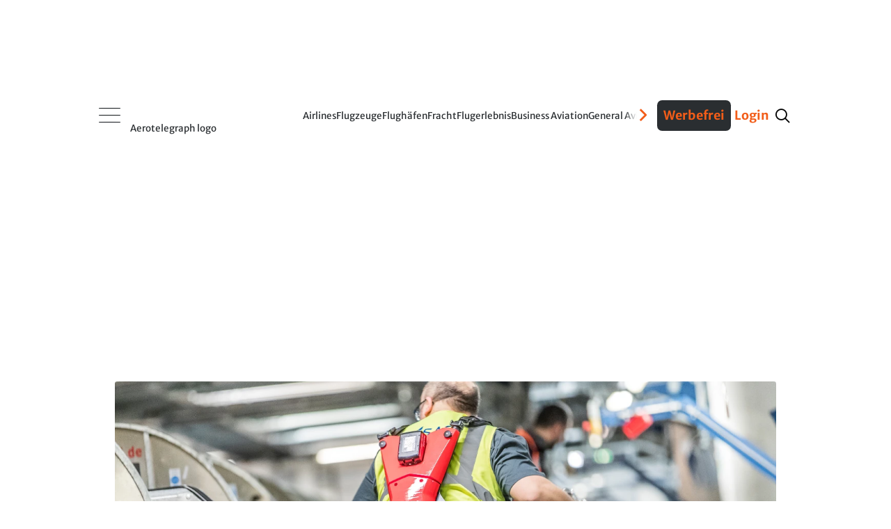

--- FILE ---
content_type: text/html
request_url: https://www.aerotelegraph.com/flughaefen/flughafen-stuttgart-testet-roboteranzuege/zj4hjc1
body_size: 35784
content:
<!DOCTYPE html><html lang="de-ch"> <head><meta charset="UTF-8"><script>/* <![CDATA[ */ ringDataLayer = {"context":{"variant":{"accelerator":"d3d3LmFlcm90ZWxlZ3JhcGguY29tOjpQUk9EX1Yz"},"id":{"website":"5e4c157c-ca91-4426-beec-4f5b35b2c045"},"publication_structure":{"root":"AEROTELEGRAPH","path":"FLUGHAEFEN/ARTICLE"}},"content":{"object":{"id":"78e5ca34-8423-4767-b41c-329cf66e484f","type":"story","kind":"article"},"part":1,"source":{"system":"ring_content_space","id":"4c560c41-cddc-4b4c-a399-9551e7dd195a"},"publication":{"point":{"id":"zj4hjc1"}}}}; /* ]]> */</script><script>/* <![CDATA[ */ accConf = {"events":{"endpointPaths":["/a8f4d8cd95e164917035b64b867a45dd"]},"rum":{"tid":"EA-8099046","boot":"disable","cookieInfo":0,"pageType":"HTML"}}; /* ]]> */</script><meta name="ver" content="1.19.0"/><meta name="variant" content="prod_25"/><meta name="preconnect" content="https://assets.aerotelegraph.com"><meta name="dns-prefetch" content="https://assets.aerotelegraph.com"><link rel="icon" type="image/png" href="https://assets.aerotelegraph.com/astro/assets/aero/favicon/favicon-96x96.png" sizes="96x96"><link rel="icon" type="image/svg+xml" href="https://assets.aerotelegraph.com/astro/assets/aero/favicon/favicon.svg"><link rel="shortcut icon" href="https://assets.aerotelegraph.com/astro/assets/aero/favicon/favicon.ico"><link rel="apple-touch-icon" sizes="180x180" href="https://assets.aerotelegraph.com/astro/assets/aero/favicon/apple-touch-icon.png"><link rel="manifest" href="https://assets.aerotelegraph.com/astro/assets/aero/favicon/site.webmanifest"><script>
    (function () {
        const makeStub = () => {
            const TCF_LOCATOR_NAME = '__tcfapiLocator';
            const queue = [];
            const currentWindow = window;
            let frameLocator = currentWindow;
            let cmpFrame;
            let gdprApplies;

            function addFrame() {
                const doc = currentWindow.document;
                const otherCMP = !!(currentWindow.frames[TCF_LOCATOR_NAME]);

                if (!otherCMP) {
                    if (doc.body) {
                        const iframe = doc.createElement('iframe');

                        iframe.style.cssText = 'display:none';
                        iframe.name = TCF_LOCATOR_NAME;
                        doc.body.appendChild(iframe);
                    } else {
                        setTimeout(addFrame, 5);
                    }
                }

                return !otherCMP;
            }

            function tcfAPIHandler(...args) {
                if (!args.length) {
                    /**
                     * shortcut to get the queue when the full CMP
                     * implementation loads; it can call tcfapiHandler()
                     * with no arguments to get the queued arguments
                     */

                    return queue;
                } else if (args[0] === 'setGdprApplies') {
                    /**
                     * shortcut to set gdprApplies if the publisher
                     * knows that they apply GDPR rules to all
                     * traffic (see the section on "What does the
                     * gdprApplies value mean" for more
                     */
                    if (args.length > 3 && parseInt(args[1], 10) === 2 && typeof args[3] === 'boolean') {
                        gdprApplies = args[3];

                        if (typeof args[2] === 'function') {
                            args[2]('set', true);
                        }
                    }
                } else if (args[0] === 'ping') {
                    /**
                     * Only supported method; give PingReturn
                     * object as response
                     */
                    if (typeof args[2] === 'function') {
                        args[2]({
                            gdprApplies: gdprApplies,
                            cmpLoaded: false,
                            cmpStatus: 'stub',
                        });
                    }
                } else {
                    /**
                     * some other method, just queue it for the
                     * full CMP implementation to deal with
                     */
                    queue.push(args);
                }
            }

            function postMessageEventHandler(event) {
                const msgIsString = typeof event.data === 'string';
                let json = {};

                if (msgIsString) {
                    try {
                        /**
                         * Try to parse the data from the event.  This is important
                         * to have in a try/catch because often messages may come
                         * through that are not JSON
                         */
                        json = JSON.parse(event.data);
                    } catch (ignore) {
                    }
                } else {
                    json = event.data;
                }

                const payload = (typeof json === 'object' && json !== null) ? json.__tcfapiCall : null;

                if (payload) {
                    window.__tcfapi(
                        payload.command,
                        payload.version,
                        function (retValue, success) {
                            let returnMsg = {
                                __tcfapiReturn: {
                                    returnValue: retValue,
                                    success: success,
                                    callId: payload.callId,
                                },
                            };

                            if (event && event.source && event.source.postMessage) {
                                event.source.postMessage((msgIsString) ? JSON.stringify(returnMsg) : returnMsg, '*');
                            }
                        },
                        payload.parameter,
                    );
                }
            }

            /**
             * Iterate up to the top window checking for an already-created
             * "__tcfapilLocator" frame on every level. If one exists already then we are
             * not the master CMP and will not queue commands.
             */
            while (frameLocator) {
                try {
                    if (frameLocator.frames[TCF_LOCATOR_NAME]) {
                        cmpFrame = frameLocator;
                        break;
                    }
                } catch (ignore) {
                }

                // if we're at the top and no cmpFrame
                if (frameLocator === currentWindow.top) {
                    break;
                }

                // Move up
                frameLocator = frameLocator.parent;
            }

            if (!cmpFrame) {
                // we have recur'd up the windows and have found no __tcfapiLocator frame
                addFrame();
                currentWindow.__tcfapi = tcfAPIHandler;
                currentWindow.addEventListener('message', postMessageEventHandler, false);
            }
        };

        if (typeof module !== 'undefined') {
            module.exports = makeStub;
        } else {
            makeStub();
        }
    }());
</script><script>
    window.__tcfapi("addEventListener", 2, (tcData, success) => {
        if (
            success &&
            tcData.gdprApplies === true &&
            tcData.cmpStatus === "loaded" && tcData.purpose.consents[1] === true
        ) {
            if ("serviceWorker" in navigator) {
                navigator.serviceWorker.register(`/serviceworker.js`);
            }
        }
    });
</script><title>Flughafen Stuttgart testet Roboteranzüge | aeroTELEGRAPH</title><link rel="canonical" href="https://www.aerotelegraph.com/flughaefen/flughafen-stuttgart-testet-roboteranzuege/zj4hjc1"><meta name="description" content="Schwere Koffer leichter heben - das will der Flughafen Stuttgart seinen Mitarbeitern ermöglichen. Er hat zwei sogenannte Exoskelette für einen einjährigen Test geordert."><meta name="robots" content="index, follow"><meta property="og:title" content="Flughafen Stuttgart testet Roboteranzüge | aeroTELEGRAPH"><meta property="og:type" content="website"><meta property="og:image" content="https://ocdn.eu/pulscms-transforms/1/hfnk9kuTURBXy85YzAxZDk0Ny1mM2FiLTQwNjYtOTAzMy1iN2M5YmYyMzM1ZjMuanBlZ5GVAs0EsM0CdsPD3gABoTAC"><meta property="og:url" content="https://www.aerotelegraph.com/flughaefen/flughafen-stuttgart-testet-roboteranzuege/zj4hjc1"><meta property="og:description" content="Schwere Koffer leichter heben - das will der Flughafen Stuttgart seinen Mitarbeitern ermöglichen. Er hat zwei sogenannte Exoskelette für einen einjährigen Test geordert."><meta property="og:locale" content="de"><meta property="og:site_name" content="aeroTELEGRAPH"><meta property="og:image:url" content="https://ocdn.eu/pulscms-transforms/1/hfnk9kuTURBXy85YzAxZDk0Ny1mM2FiLTQwNjYtOTAzMy1iN2M5YmYyMzM1ZjMuanBlZ5GVAs0EsM0CdsPD3gABoTAC"><meta property="og:image:type" content="image/png"><meta property="og:image:width" content="1200"><meta property="og:image:height" content="630"><meta name="twitter:card" content="summary"><meta name="twitter:title" content="Flughafen Stuttgart testet Roboteranzüge | aeroTELEGRAPH"><meta name="twitter:description" content="Schwere Koffer leichter heben - das will der Flughafen Stuttgart seinen Mitarbeitern ermöglichen. Er hat zwei sogenannte Exoskelette für einen einjährigen Test geordert."><link rel="preload" as="image" href imagesrcset="https://assets.aerotelegraph.com/1/G9Rk9lQaHR0cDovL29jZG4uZXUvaW1hZ2VzL3B1bHNjbXMvWldVN01EQV8vOWMwMWQ5NDctZjNhYi00MDY2LTkwMzMtYjdjOWJmMjMzNWYzLmpwZWeRkwXNBQrNAhzeAAGhMQQ" fetchpriority="high"><meta name="viewport" content="width=device-width"><script>(function(){const editStoryBookmarkletString = "aerotelegraph";

    window.editStoryBookmarklet = editStoryBookmarkletString;
    window.websitesSpaceNamespace = "PQHLI1728551809471";
    window.websitesMenagerPrefix = "aerotelegraph";
})();</script><script type="module" src="https://assets.aerotelegraph.com/astro/assets/aero/astro/assets/aero/Layout.astro_astro_type_script_index_0_lang.DUccFOAO.js"></script><meta name="DC.Identifier" content="78e5ca34-8423-4767-b41c-329cf66e484f"><script>(function(){const section = "rotation";
const hasNoAdsFlag = false;

    (window.__ba = window.__ba || {}).publisher = window.__ba.publisher || {};
    window.__ba.publisher.section = section;
    window.__ba.publisher.keywords = "";
    (() => {
        const getCookie = (name) =>
            document.cookie
                .split("; ")
                .find((row) => row.startsWith(name + "="))
                ?.split("=")[1];
        const isLogged = getCookie("user_logged_in");
        const hasSubscription = getCookie("user_has_subscription");
        const style = document.createElement("style");
        const metaAds = document.createElement("meta");
        metaAds.name = "ads";

        if (isLogged) {
            style.textContent = `
            .onlyForNonLoggedUser {
                display: none !important;
            }
        `;
        } else {
            style.textContent = `
            .onlyForLoggedUser {
                display: none !important;
            }
        `;
        }

        if (hasSubscription || hasNoAdsFlag) {
            style.textContent += `
            .adSlot {
                display: none;
            }
        `;
            metaAds.content = "false";
        } else {
            metaAds.content = "true";
        }
        document.head.appendChild(metaAds);
        document.head.appendChild(style);
    })();
})();</script> <script>
        const metaAds = document.head.querySelector('meta[name="ads"]');         
        if (metaAds?.content === "true") {
            (window.__ba = window.__ba || {}).publisher = window.__ba.publisher || {};window.__ba.config = {"createDate": "2024-01-31", "creator": "KS", "editDate": "2025-11-26", "editor": "FE", "url": "aerotelegraph.com", "shortcut": "aerotelegraph.com", "keywords": "ba_sra", "MCM": "/4574,20168496/", "section": "rotation", "initOn": "AP", "initialLoad": false, "containerVisibilityCheck": false, "debug": false, "excludePaths": ["/datenschutz", "/impressum"], "excludeCategories": {"wallpaper": {"minWidth": 1630}}, "modules": {"gpt": {"isActive": true}, "cmp": {"isActive": true, "accountId": 661, "propertyId": 16034, "privacyManagerId": 557359, "loadStubFile": false, "endpoint": "https://cdn.privacy-mgmt.com", "config": []}, "yieldlove": {"isActive": true, "autoStart": false, "version": 2, "url": "aerotelegraph.com"}, "doubleverify": {"isActive": true, "containerCheck": true}, "audienceProject": {"isActive": true, "customerId": "businessad"}, "exitbee": {"isActive": true, "id": 8149}, "adscale": {"isActive": true}, "contentpass": {"isActive": false, "baseUrl": "https://cp.example.com", "controller": "/now.js", "propertyId": "cpId"}, "spa": {"isActive": false, "routeChange": false, "sleep": false, "sleepDelay": 1000, "throttle": 500}, "keywordCollector": {"isActive": false, "mode": "expand", "attribute": "keywords", "separator": ","}, "insertionAd": {"isActive": true}, "welect": {"isActive": true, "uuid": "8952576e-a2e4-4eb1-8cc6-572116883db6", "sleepDelay": 5000, "skipConsent": false}, "floorAd": {"isActive": true, "fc": 60}}, "slots": {"delete": [], "FLB": [{"minWidth": 0, "lazy": false, "sizes": ["300x50", "320x50", "300x75", "300x150", "300x250", "300x300"], "style": "", "type": "normal", "code": "", "selector": "", "pos": "top"}, {"minWidth": 640, "lazy": false, "sizes": ["770x250"], "style": "", "type": "normal", "code": "", "selector": ""}, {"minWidth": 800, "lazy": false, "sizes": ["770x250", "800x250"], "style": "", "type": "normal", "code": "", "selector": ""}, {"minWidth": 900, "lazy": false, "sizes": ["770x250", "800x250", "900x250"], "style": "", "type": "normal", "code": "", "selector": ""}, {"minWidth": 970, "lazy": false, "sizes": ["770x250", "800x250", "900x250", "970x250"], "style": "", "type": "normal", "code": "", "selector": ""}, {"minWidth": 1450, "lazy": false, "sizes": ["770x250", "800x250", "900x250", "970x250", "1150x250"], "style": "", "type": "normal", "code": "", "selector": ""}], "BS": [{"minWidth": 640, "lazy": false, "sizes": ["468x60", "728x90"], "style": "", "type": "normal", "code": "", "selector": ""}, {"minWidth": 970, "lazy": false, "sizes": ["728x90", "468x60", "960x90", "970x90", "980x90", "980x110"], "style": "", "type": "normal", "code": "", "selector": ""}], "SKY": [{"minWidth": 1630, "lazy": false, "sizes": ["120x600", "160x600", "200x600"], "style": "#Ads_BA_SKY iframe {max-width:unset;position:fixed}", "type": "normal", "code": "", "selector": ""}, {"minWidth": 1800, "lazy": false, "sizes": ["120x600", "160x600", "200x600", "300x600"], "style": "#Ads_BA_SKY iframe {max-width:unset;position:fixed}", "type": "normal", "code": "", "selector": ""}, {"minWidth": 2000, "lazy": false, "sizes": ["120x600", "160x600", "200x600", "300x600", "300x1050", "500x1000", "250x2000"], "style": "#Ads_BA_SKY iframe {max-width:unset;position:fixed}", "type": "normal", "code": "", "selector": ""}], "CAD": [{"minWidth": 0, "lazy": true, "sizes": ["300x50", "320x50", "300x75", "300x150", "300x250", "320x480", "300x600"], "style": "", "type": "normal", "code": "", "selector": "", "pos": "bottom"}, {"minWidth": 640, "lazy": false, "sizes": ["300x250", "300x600"], "style": "#Ads_BA_CAD { min-height: 600px; } #Ads_BA_CAD > div { position: sticky; top: 202px; }", "type": "normal", "code": "", "selector": ""}], "CAD2": [{"minWidth": 0, "lazy": true, "sizes": ["300x50", "320x50", "300x75", "300x150", "300x250", "320x480", "300x600"], "style": "", "type": "normal", "code": "", "selector": "", "pos": "middle"}, {"minWidth": 640, "lazy": true, "sizes": ["300x250", "336x280"], "style": "", "type": "normal", "code": "", "selector": ""}], "VID": [{"minWidth": 0, "lazy": false, "sizes": ["320x240"], "style": "", "type": "normal", "code": "", "selector": ""}], "TEXT": [{"minWidth": 640, "lazy": true, "sizes": ["468x120", "640x100", "640x200", "300x250"], "style": "", "type": "normal", "code": "", "selector": ""}, {"minWidth": 0, "lazy": true, "sizes": ["300x50", "320x50", "300x75", "300x150", "300x250", "320x480", "300x600"], "style": "", "type": "normal", "code": "", "selector": "", "pos": "bottom"}], "BUT": [{"minWidth": 0, "lazy": true, "sizes": ["300x60"], "style": "", "type": "normal", "code": "", "selector": "", "pos": "top"}], "BUT2": [{"minWidth": 0, "lazy": true, "sizes": ["300x60"], "style": "", "type": "normal", "code": "", "selector": "", "pos": "bottom"}], "MICRO": [{"minWidth": 0, "lazy": false, "sizes": ["800x600"], "style": "", "type": "normal", "code": "", "selector": ""}], "FOOT": [{"minWidth": 0, "lazy": true, "sizes": ["300x50", "320x50", "300x75", "300x150", "300x250"], "style": "", "type": "normal", "code": "", "selector": "", "pos": "bottom"}, {"minWidth": 640, "lazy": true, "sizes": ["728x60"], "style": "", "type": "normal", "code": "", "selector": ""}, {"minWidth": 970, "lazy": true, "sizes": ["728x60", "802x250", "902x250", "940x60", "970x60", "970x90", "972x250"], "style": "", "type": "normal", "code": "", "selector": ""}, {"minWidth": 900, "lazy": true, "sizes": ["728x60", "802x250", "902x250"], "style": "", "type": "normal", "code": "", "selector": ""}, {"minWidth": 800, "lazy": true, "sizes": ["728x60", "802x250"], "style": "", "type": "normal", "code": "", "selector": ""}], "CAD3": [{"minWidth": 640, "lazy": true, "sizes": ["300x250", "300x251"], "style": "", "type": "normal", "code": "", "selector": ""}, {"minWidth": 0, "lazy": true, "sizes": ["300x50", "320x50", "300x75", "300x150", "300x250"], "style": "", "type": "normal", "code": "", "selector": "", "pos": "middle"}], "CAD5": [{"minWidth": 640, "lazy": true, "sizes": ["300x250", "300x251"], "style": "", "type": "normal", "code": "", "selector": ""}, {"minWidth": 0, "lazy": true, "sizes": ["300x50", "320x50", "300x75", "300x150", "300x250"], "style": "", "type": "normal", "code": "", "selector": "", "pos": "middle"}], "CAD6": [{"minWidth": 640, "lazy": true, "sizes": ["300x250", "300x251"], "style": "", "type": "normal", "code": "", "selector": ""}, {"minWidth": 0, "lazy": true, "sizes": ["300x50", "320x50", "300x75", "300x150", "300x250"], "style": "", "type": "normal", "code": "", "selector": "", "pos": "middle"}], "ILB1": [{"minWidth": 640, "lazy": true, "sizes": ["728x100"], "style": "", "type": "normal", "code": "", "selector": ""}], "ILB2": [{"minWidth": 640, "lazy": true, "sizes": ["728x100"], "style": "", "type": "normal", "code": "", "selector": ""}], "ILB3": [{"minWidth": 640, "lazy": true, "sizes": ["300x250"], "style": "", "type": "normal", "code": "", "selector": ""}, {"minWidth": 767, "lazy": true, "sizes": ["300x250", "728x100", "770x250"], "style": "", "type": "normal", "code": "", "selector": ""}, {"minWidth": 800, "lazy": true, "sizes": ["300x250", "728x100", "770x250", "800x250"], "style": "", "type": "normal", "code": "", "selector": ""}], "INT": [{"minWidth": 0, "lazy": false, "sizes": ["1x1"], "style": "", "type": "interstitial", "code": "", "selector": ""}], "CAD7": [{"minWidth": 0, "lazy": true, "sizes": ["300x50", "320x50", "300x75", "300x150", "300x250", "300x255"], "style": "", "type": "normal", "code": "", "selector": "", "pos": "middle"}, {"minWidth": 640, "lazy": true, "sizes": ["300x250", "300x255"], "style": "", "type": "normal", "code": "", "selector": ""}], "CAD8": [{"minWidth": 640, "lazy": true, "sizes": ["300x250", "300x600"], "style": "div[id^='HomePage1--box_right']:has(div#Ads_BA_CAD8), div[id^='ListExtendedWidgets1--box_right']:has(div#Ads_BA_CAD8), div[id^='DetailExtendedWidgets1--box_right']:has(div#Ads_BA_CAD8) { position: sticky; top: 202px; }", "type": "normal", "code": "", "selector": ""}, {"minWidth": 0, "lazy": true, "sizes": ["300x50", "320x50", "300x75", "300x150", "300x250", "320x480", "300x600"], "style": "", "type": "normal", "code": "", "selector": "", "pos": "bottom"}], "FLOOR": [{"minWidth": 0, "lazy": false, "sizes": ["320x50"], "style": "", "type": "floor", "code": "", "selector": ""}, {"minWidth": 640, "lazy": false, "sizes": ["728x90"], "style": "", "type": "floor", "code": "", "selector": ""}, {"minWidth": 970, "lazy": false, "sizes": ["728x90", "970x90"], "style": "", "type": "floor", "code": "", "selector": ""}], "CAD4": [{"minWidth": 0, "lazy": true, "sizes": ["300x50", "320x50", "300x75", "300x150", "300x250"], "style": "", "type": "normal", "code": "", "selector": "", "pos": "middle"}, {"minWidth": 640, "lazy": true, "sizes": ["300x250"], "style": "", "type": "normal", "code": "", "selector": ""}], "FLB2": [{"minWidth": 0, "lazy": true, "sizes": ["300x50", "320x50", "300x75", "300x150", "300x250", "320x480", "300x600"], "style": "", "type": "normal", "code": "", "selector": "", "pos": "middle"}, {"minWidth": 640, "lazy": true, "sizes": ["770x250"], "style": "", "type": "normal", "code": "", "selector": ""}, {"minWidth": 1440, "lazy": true, "sizes": ["770x250", "800x250", "900x250", "970x250"], "style": "", "type": "normal", "code": "", "selector": ""}], "FLB3": [{"minWidth": 0, "lazy": true, "sizes": ["300x50", "320x50", "300x75", "300x150", "300x250", "320x480", "300x600"], "style": "", "type": "normal", "code": "", "selector": "", "pos": "middle"}, {"minWidth": 640, "lazy": true, "sizes": ["770x250"], "style": "", "type": "normal", "code": "", "selector": ""}, {"minWidth": 800, "lazy": true, "sizes": ["770x250", "800x250"], "style": "", "type": "normal", "code": "", "selector": ""}, {"minWidth": 900, "lazy": true, "sizes": ["770x250", "800x250", "900x250"], "style": "", "type": "normal", "code": "", "selector": ""}, {"minWidth": 970, "lazy": true, "sizes": ["770x250", "800x250", "900x250", "970x250"], "style": "", "type": "normal", "code": "", "selector": ""}, {"minWidth": 1450, "lazy": true, "sizes": ["770x250", "800x250", "900x250", "970x250", "1150x250"], "style": "", "type": "normal", "code": "", "selector": ""}], "FLB4": [{"minWidth": 0, "lazy": true, "sizes": ["300x50", "320x50", "300x75", "300x150", "300x250", "320x480", "300x600"], "style": "", "type": "normal", "code": "", "selector": "", "pos": "middle"}, {"minWidth": 640, "lazy": true, "sizes": ["770x250"], "style": "", "type": "normal", "code": "", "selector": ""}, {"minWidth": 800, "lazy": true, "sizes": ["770x250", "800x250"], "style": "", "type": "normal", "code": "", "selector": ""}, {"minWidth": 900, "lazy": true, "sizes": ["770x250", "800x250", "900x250"], "style": "", "type": "normal", "code": "", "selector": ""}, {"minWidth": 970, "lazy": true, "sizes": ["770x250", "800x250", "900x250", "970x250"], "style": "", "type": "normal", "code": "", "selector": ""}, {"minWidth": 1450, "lazy": true, "sizes": ["770x250", "800x250", "900x250", "970x250", "1150x250"], "style": "", "type": "normal", "code": "", "selector": ""}], "FLB5": [{"minWidth": 0, "lazy": true, "sizes": ["300x50", "320x50", "300x75", "300x150", "300x250", "320x480", "300x600"], "style": "", "type": "normal", "code": "", "selector": "", "pos": "middle"}, {"minWidth": 640, "lazy": true, "sizes": ["770x250"], "style": "", "type": "normal", "code": "", "selector": ""}, {"minWidth": 800, "lazy": true, "sizes": ["770x250", "800x250"], "style": "", "type": "normal", "code": "", "selector": ""}, {"minWidth": 900, "lazy": true, "sizes": ["770x250", "800x250", "900x250"], "style": "", "type": "normal", "code": "", "selector": ""}, {"minWidth": 970, "lazy": true, "sizes": ["770x250", "800x250", "900x250", "970x250"], "style": "", "type": "normal", "code": "", "selector": ""}, {"minWidth": 1450, "lazy": true, "sizes": ["770x250", "800x250", "900x250", "970x250", "1150x250"], "style": "", "type": "normal", "code": "", "selector": ""}], "FLB6": [{"minWidth": 0, "lazy": true, "sizes": ["300x50", "320x50", "300x75", "300x150", "300x250", "320x480", "300x600"], "style": "", "type": "normal", "code": "", "selector": "", "pos": "middle"}, {"minWidth": 640, "lazy": true, "sizes": ["770x250"], "style": "", "type": "normal", "code": "", "selector": ""}, {"minWidth": 800, "lazy": true, "sizes": ["770x250", "800x250"], "style": "", "type": "normal", "code": "", "selector": ""}, {"minWidth": 900, "lazy": true, "sizes": ["770x250", "800x250", "900x250"], "style": "", "type": "normal", "code": "", "selector": ""}, {"minWidth": 970, "lazy": true, "sizes": ["770x250", "800x250", "900x250", "970x250"], "style": "", "type": "normal", "code": "", "selector": ""}, {"minWidth": 1450, "lazy": true, "sizes": ["770x250", "800x250", "900x250", "970x250", "1150x250"], "style": "", "type": "normal", "code": "", "selector": ""}], "FLB7": [{"minWidth": 0, "lazy": true, "sizes": ["300x50", "320x50", "300x75", "300x150", "300x250", "320x480", "300x600"], "style": "", "type": "normal", "code": "", "selector": "", "pos": "middle"}, {"minWidth": 640, "lazy": true, "sizes": ["770x250"], "style": "", "type": "normal", "code": "", "selector": ""}, {"minWidth": 800, "lazy": true, "sizes": ["770x250", "800x250"], "style": "", "type": "normal", "code": "", "selector": ""}, {"minWidth": 900, "lazy": true, "sizes": ["770x250", "800x250", "900x250"], "style": "", "type": "normal", "code": "", "selector": ""}, {"minWidth": 970, "lazy": true, "sizes": ["770x250", "800x250", "900x250", "970x250"], "style": "", "type": "normal", "code": "", "selector": ""}, {"minWidth": 1450, "lazy": true, "sizes": ["770x250", "800x250", "900x250", "970x250", "1150x250"], "style": "", "type": "normal", "code": "", "selector": ""}], "LSKY": [{"minWidth": 1300, "lazy": false, "sizes": ["160x600", "200x600"], "style": "#left-sky { position: absolute; top: 50vh; right: calc(50vw + 512px); } #Ads_BA_LSKY { position: fixed; transform: translate(-100%, -50%); }", "type": "insertion", "code": "<div id='left-sky'><div id='Ads_BA_LSKY'></div></div>", "selector": ".HtmlInsert.adSlot.sticky:has(#Ads_BA_SKY)"}, {"minWidth": 1800, "lazy": false, "sizes": ["160x600", "200x600", "300x600"], "style": "#left-sky { position: absolute; top: 50vh; right: calc(50vw + 695px); } #Ads_BA_LSKY { position: fixed; transform: translate(-100%, -50%); }", "type": "insertion", "code": "<div id='left-sky'><div id='Ads_BA_LSKY'></div></div>", "selector": ".HtmlInsert.adSlot.sticky:has(#Ads_BA_SKY)"}, {"minWidth": 1440, "lazy": false, "sizes": ["0x0"], "style": "", "type": "normal", "code": "", "selector": ""}, {"minWidth": 1650, "lazy": false, "sizes": ["160x600", "200x600"], "style": "#left-sky { position: absolute; top: 50vh; right: calc(50vw + 695px); } #Ads_BA_LSKY { position: fixed; transform: translate(-100%, -50%); }", "type": "insertion", "code": "<div id='left-sky'><div id='Ads_BA_LSKY'></div></div>", "selector": ".HtmlInsert.adSlot.sticky:has(#Ads_BA_SKY)"}]}, "wallpaperConfig": {"v1": [], "v2": {"pw": 1360, "bss": "width:1360px;margin-left:-10px;margin-right:-10px;", "bgcol": "catcher"}}};
(()=>{"use strict";var e={79:(e,t,o)=>{Object.defineProperty(t,"__esModule",{value:!0}),t.Utils=void 0;const n=o(812),i=o(937),s=o(374),a=o(477),d=o(946),g=o(827);class r{static getViewportSize(){return{width:Math.max(document.documentElement.clientWidth||0,window.innerWidth||0),height:Math.max(document.documentElement.clientHeight||0,window.innerHeight||0)}}static isValidAdSize(e){return/^\d+x\d+$/.test(e)}static isMobile(){return this.getViewportSize().width<640}static*runtime(){for(;;)yield Date.now()-r.startUp}static getTimer(){try{return Math.round(window.performance.now())}catch(e){return 0}}static getAdlibTimer(){return r.time.next().value||0}static filterObjectByKeys(e,t){return Object.keys(e).filter(e=>t.includes(e)).reduce((t,o)=>(t[o]=e[o],t),{})}static isLeftCatcherDeployed(){return null!=window.Ads_BA_WALL?.cont?.catcher_left||null!=window.Ads_BA_WALL?.inner?.left}static isSkinDeployed(){return"WALL"==window.Ads_BA_WALL?.mtrx||null!=document.querySelector("#jpx-wp-layer-left-container")||null!=document.querySelector(".smart-skin-left")}static mayFloat(){return!(this.isSkinDeployed()||!r.isMobile()&&r.getViewportSize().width<s.Config.get("excludeCategories.wallpaper.minWidth"))}static getVideoTargetings(){return{...n.DoubleVerify.getTargetings(),...i.AudienceProject.getTargetings(),kw:s.Config.get("keywords"),vid_section:s.Config.get("section"),vid_floating:`${r.mayFloat()}`}}static isPageExcluded(){return"no_ads"==s.Config.get("section")||"noad"==s.Config.get("section")||!!s.Config.get("excludePaths")?.filter(e=>window.location.href.includes(e))?.length}static registerSPARouteChange(){new a.Log(new d.LogMessage("Continuously registering SPA route changes.",g.LogLevel.DEBUG));let e=location.href?.split("#")?.[0];new MutationObserver(()=>{location.href?.split("#")?.[0]!=e&&(e=location.href?.split("#")?.[0],new a.Log(new d.LogMessage("Registered route change.",g.LogLevel.DEBUG)),window.dispatchEvent(new Event("__baRouteChange")))}).observe(document,{subtree:!0,childList:!0})}static throttle(e,t){let o=!1;return(...n)=>{o?new a.Log(new d.LogMessage("Function is throttled, skipping execution.",g.LogLevel.DEBUG)):(e(...n),o=!0,setTimeout(()=>{o=!1,new a.Log(new d.LogMessage(`Removing throttle after ${t}ms.`,g.LogLevel.DEBUG))},t))}}static debounce(e,t){let o=null;return(...n)=>{o&&clearTimeout(o),o=setTimeout(()=>{e(...n)},t)}}static clearElementAttributes(e){e?.hasAttribute("data-adsba_lid")&&e?.removeAttribute("data-adsba_lid"),e?.hasAttribute("data-adsba_cid")&&e?.removeAttribute("data-adsba_cid"),e?.hasAttribute("data-adsba_sz")&&e?.removeAttribute("data-adsba_sz"),e?.hasAttribute("data-adsba_observed")&&e?.removeAttribute("data-adsba_observed")}}t.Utils=r,r.startUp=Date.now(),r.time=r.runtime()},90:(e,t,o)=>{Object.defineProperty(t,"__esModule",{value:!0}),t.InsertionAd=void 0;const n=o(477),i=o(946),s=o(827),a=o(374),d=o(806),g=o(79);class r{static async insert(){if(!a.Config.get("modules.insertionAd.isActive"))return;if(new n.Log(new i.LogMessage("Yielding insertion routine to event loop.",s.LogLevel.DEBUG)),await Promise.resolve(),new n.Log(new i.LogMessage("Sleeping to await all slot render events.",s.LogLevel.DEBUG)),await new Promise(e=>setTimeout(e,a.Config.get("modules.insertionAd.delay")||1e3)),r.navigated)return new n.Log(new i.LogMessage("Navigated away, aborting insertion.",s.LogLevel.DEBUG)),void(r.navigated=!1);const e=g.Utils.getViewportSize(),t=a.Config.get("slots");let o=[];new n.Log(new i.LogMessage("Fetching insertion containers.",s.LogLevel.DEBUG)),Object.keys(t).forEach(a=>{const r=`Ads_BA_${a}`;if(t.delete&&t.delete.includes(a))return;if(document.getElementById(r))return;const l=new d.AdContainer(r,t[a],e);"insertion"==l.getAdType()&&(l.isActive()?a.toLowerCase().includes("sky")&&g.Utils.isSkinDeployed()?new n.Log(new i.LogMessage("Skin is deployed, aborting deploying sky.",s.LogLevel.DEBUG)):a.toLowerCase().includes("sky")&&g.Utils.isLeftCatcherDeployed()?new n.Log(new i.LogMessage("Left catcher is deployed, aborting deploying sky.",s.LogLevel.DEBUG)):o.push(l):new n.Log(new i.LogMessage(`Aborting insertion because ${r} is not active.`,s.LogLevel.DEBUG)))}),o.filter(e=>r.insertContainer(e)).length?window.dispatchEvent(new Event("__baLoadNewAdContainer")):new n.Log(new i.LogMessage("No containers inserted, aborting.",s.LogLevel.DEBUG))}static insertContainer(e){if(new n.Log(new i.LogMessage(`Inserting container ${e.getId()}.`,s.LogLevel.DEBUG)),null==e.getCode()||null==e.getSelector())return new n.Log(new i.LogMessage(`Aborting insertion because selector and/or code for insertion ad ${e.getId()} is not set.`,s.LogLevel.ERROR)),!1;const t=document.querySelector(e.getSelector());if(null==t)return new n.Log(new i.LogMessage(`Aborting insertion because selector "${e.getSelector()}" does not exist.`,s.LogLevel.DEBUG)),!1;const o=document.createElement("div");try{return t?.parentElement?.insertBefore(o,t),o.outerHTML=e.getCode(),new n.Log(new i.LogMessage(`${e.getId()} inserted.`,s.LogLevel.DEBUG)),!0}catch(t){return new n.Log(new i.LogMessage(`Could not insert ${e.getId()}: ${t}.`,s.LogLevel.WARN)),!1}}static start(){r.navigated=!1;const e=document.querySelector("div#Ads_BA_SKY");e&&!g.Utils.isMobile()?(new n.Log(new i.LogMessage("Awaiting SKY render to add insertion ad.",s.LogLevel.DEBUG)),e.addEventListener("__baSlotIsRendered",r.insert)):(new n.Log(new i.LogMessage("Awaiting first load to add insertion ad.",s.LogLevel.DEBUG)),window.addEventListener("__baFirstLoad",r.insert))}static abort(){r.navigated=!0}}t.InsertionAd=r,r.navigated=!1},206:(e,t,o)=>{Object.defineProperty(t,"__esModule",{value:!0}),t.AdManager=void 0;const n=o(374),i=o(477),s=o(827),a=o(946),d=o(79),g=o(812),r=o(913),l=o(444),c=o(484);class w{static preLoad(){if(!n.Config.get("modules.yieldlove.isActive"))return;const e=document.createElement("link");e.href=this._gptUrl,e.rel="preload",e.as="script",e.crossOrigin="anonymous",document.head.appendChild(e)}static loadGPT(){if(!n.Config.get("modules.gpt.isActive"))return void new i.Log(new a.LogMessage("GPT module is inactive, skipping load.",s.LogLevel.DEBUG));const e=Date.now(),t=document.createElement("script");t.crossOrigin="anonymous",t.type="text/javascript",t.src=this._gptUrl,t.onload=()=>{new i.Log(new a.LogMessage(`GPT loaded after ${Date.now()-e}ms.`,s.LogLevel.DEBUG))},document.head.appendChild(t),new i.Log(new a.LogMessage("GPT started load.",s.LogLevel.DEBUG))}static loadAds(e,t,o){new i.Log(new a.LogMessage("Queueing GPT slots.",s.LogLevel.DEBUG)),w.registerOnSlotRenderEvent();const d=e.filter(e=>!e.isLazyLoading()||e.isLazyLoading()&&e.getObserved());googletag.cmd.push(()=>{googletag.pubads().setTargeting("adlib_version",n.Config.get("version"))}),d.forEach(e=>{this.init(e),!t||n.Config.get("initialLoad")||!o&&"MANUAL"!==n.Config.get("initOn").toUpperCase()||(new i.Log(new a.LogMessage("Refreshing single ad.",s.LogLevel.DEBUG)),this.refresh([e]))}),n.Config.get("initialLoad")||!t||o||"MANUAL"===n.Config.get("initOn").toUpperCase()||(new i.Log(new a.LogMessage("Refreshing multiple ads.",s.LogLevel.DEBUG)),this.refresh(e.filter(e=>!e.isLazyLoading()||e.isLazyLoading()&&e.getObserved())));const g=!n.Config.get("initialLoad")&&(t||o||"MANUAL"===n.Config.get("initOn").toUpperCase());new i.Log(new a.LogMessage(`New reload: ${g}. bypassYL: ${t}. explicit: ${o}. Manual: ${"MANUAL"===n.Config.get("initOn").toUpperCase()}`,s.LogLevel.DEBUG)),0==d.length&&c.StateMachine.getInstance().getCurrentState()!==c.State.Auction&&(new i.Log(new a.LogMessage("No immediate ads to load and not running auction, setting state to idle.",s.LogLevel.DEBUG)),c.StateMachine.getInstance().dispatch(c.State.Idle))}static refresh(e){window.googletag.cmd.push(()=>{if(Object.keys(window.__ba.adSlot).length)if(c.StateMachine.getInstance().dispatch(c.State.Fetch),null!==e&&1==e.length)new i.Log(new a.LogMessage(`Manual refresh for ${e[0]}.`,s.LogLevel.DEBUG)),googletag.pubads().refresh([window.__ba.adSlot[e[0].getId()]]);else if(null!==e&&e.length>1){const t=e.map(e=>e.getId()),o=d.Utils.filterObjectByKeys(window.__ba.adSlot,t);if(new i.Log(new a.LogMessage(`Manual refresh for ${Object.keys(o)}.`,s.LogLevel.DEBUG)),window.dispatchEvent(new Event("__baBeforeGAMRequest")),googletag.pubads().refresh(Object.values(o)),Object.keys(o).length!=Object.keys(window.__ba.adSlot).length){const e=Object.keys(window.__ba.adSlot).filter(e=>!Object.keys(o).includes(e));new i.Log(new a.LogMessage(`AdContainer and adSlot lengths differ: ${e}.`,s.LogLevel.WARN))}}else new i.Log(new a.LogMessage(`Manual refresh for ${Object.keys(window.__ba.adSlot)}.`,s.LogLevel.DEBUG)),window.dispatchEvent(new Event("__baBeforeGAMRequest")),googletag.pubads().refresh(Object.values(window.__ba.adSlot));else new i.Log(new a.LogMessage("No GPT slots, aborting refresh.",s.LogLevel.DEBUG))})}static getBWTargeting(){const e=d.Utils.getViewportSize().width||0,t={a:30,b:35,c:40,d:45,e:50,f:55,g:60,h:65,i:70,j:75,k:80,l:85,m:90,n:95,o:100,p:105,q:110,r:115,s:120,t:125,u:130,v:135,w:140,x:145,y:150,z:155,a0:160,a1:165,a2:170,a3:175,a4:180,a5:185,a6:190,b0:195,b1:200,b2:210,b3:220,b4:230,b5:240,b6:250,b7:260,b8:270,b9:280,c9:290};let o=[];if(e)for(let n in t)t.hasOwnProperty(n)&&e/10>=t[n]&&o.push(n);return o}static init(e){new i.Log(new a.LogMessage(`Creating GPT slot for ${e.getId()}.`,s.LogLevel.DEBUG));const t=Date.now();window.googletag.cmd.push(()=>{if(window.__ba.adSlot.hasOwnProperty(e.getId()))return void new i.Log(new a.LogMessage(`${e.getId()} is already initialized, aborting load.`,s.LogLevel.DEBUG));window.__ba.adSlotsLazy.has(e.getId())&&window.__ba.adSlotsLazy.delete(e.getId());const o=e.getId().replace("Ads_BA_",""),r=e.getPosition()||"",c=this.calculateContainerSizes(e);if("interstitial"===e.getAdType()){const t=window.googletag.defineOutOfPageSlot(`${n.Config.get("MCM")}${n.Config.get("url")}/${l.TargetingProvider.getSection(e)}`,window.googletag.enums.OutOfPageFormat.INTERSTITIAL);t&&(window.__ba.adSlot[e.getId()]=t.addService(window.googletag.pubads()).setTargeting("wf",o))}else if("floor"===e.getAdType()){const t=window.googletag.defineSlot(`${n.Config.get("MCM")}${n.Config.get("url")}/${e.getAdType()}`,e.getSizes(),e.getId());t&&(window.__ba.adSlot[e.getId()]=t.addService(window.googletag.pubads()).setTargeting("wf",o).setTargeting("pos",r).setTargeting("t_vh",c[0]).setTargeting("t_vv",c[1]).setCategoryExclusion("wallpaper"),n.Config.get("modules.doubleverify.isActive")&&g.DoubleVerify.setViewabilityPrediction(e.getId()))}else{const t=window.googletag.defineSlot(`${n.Config.get("MCM")}${n.Config.get("url")}/${l.TargetingProvider.getSection(e)}`,e.getSizes(),e.getId());if(t){window.__ba.adSlot[e.getId()]=t.addService(window.googletag.pubads()).setTargeting("wf",o).setTargeting("pos",r).setTargeting("t_vh",c[0]).setTargeting("t_vv",c[1]);const i=l.TargetingProvider.getKeyword(e);i&&window.__ba.adSlot[e.getId()].setTargeting("kw",i),n.Config.get("modules.doubleverify.isActive")&&g.DoubleVerify.setViewabilityPrediction(e.getId())}}d.Utils.getViewportSize().width<n.Config.get("excludeCategories.wallpaper.minWidth")&&(window.googletag.pubads().setCategoryExclusion("wallpaper"),d.Utils.isMobile()||((window.Ads_BA_WALL=window.Ads_BA_WALL||{}).mtrx="WALL")),n.Config.get("excludeCategories.wallpaper.urlExclusion")&&n.Config.get("excludeCategories.wallpaper.urlExclusion")?.includes(window.location.pathname)&&window.googletag.pubads().setCategoryExclusion("wallpaper"),n.Config.get("initialLoad")||window.googletag.pubads().disableInitialLoad(),window.googletag.pubads().enableSingleRequest(),window.googletag.enableServices(),window.googletag.pubads().setTargeting("kw",n.Config.get("keywords")).setTargeting("bw",this.getBWTargeting()),"interstitial"!==e.getAdType()&&window.googletag.display(e.getId()),new i.Log(new a.LogMessage(`Created GPT slot for ${e.getId()} after ${Date.now()-t}ms.`,s.LogLevel.DEBUG)),document.getElementById(e.getId())?.dispatchEvent(new Event("__baGPTSlotRegistered"))})}static getPossibleSizes(e,t,o){let n=[];for(const i in e)t>=e[i]&&o&&n.push(e[i].toString());return n}static calculateContainerSizes(e){const t=d.Utils.getViewportSize(),o=window,n=document.body,i=[[],[]];let s=document.getElementById(e.getId()),a=0,g=0;if(s)do{a+=s.offsetTop,g+=s.offsetLeft}while(s=s.offsetParent);const r=a-(o.page?o.page:n.X?n.X:0),l=g-(o.X?o.X:n.Offset?n.Offset:0),c=t.width-r,w=t.height-l,u=r>-1&&l>-1&&c>0&&w>0;return i[0]=this.getPossibleSizes([120,160,200,300,336,468,728,770,800,900,970],c,u),i[1]=this.getPossibleSizes([50,60,75,90,150,250,280,600,800],w,u),i}static slotRenderEvent(e){c.StateMachine.getInstance().dispatch(c.State.Idle),window.__ba.loaded||(new i.Log(new a.LogMessage("Dispatching first load.",s.LogLevel.DEBUG)),window.googletag.cmd.push(()=>{window.googletag.pubads().setCategoryExclusion("wallpaper")}),window.__ba.loaded=!0,window.dispatchEvent(new Event("__baFirstLoad")));const t=document.getElementById(e.slot.getSlotElementId());if(new i.Log(new a.LogMessage(`In slotRenderEnded for ${t?.id}.`,s.LogLevel.DEBUG)),!t)return void new i.Log(new a.LogMessage("Slot not found, aborting.",s.LogLevel.DEBUG));const o=e.slot.getSlotElementId(),n=document.getElementById(o);if(n?.dispatchEvent(new Event("__baSlotIsRendered")),d.Utils.clearElementAttributes(n),e.isEmpty)return new i.Log(new a.LogMessage("Slot is empty, aborting.",s.LogLevel.DEBUG)),void n?.dispatchEvent(new Event("__baSlotIsEmpty"));e.isEmpty||(new g.DoubleVerify(t.id,e.advertiserId,e.campaignId,e.lineItemId,e.creativeId,e.size,e.slot.getTargeting("wf")?.[0]),new i.Log(new a.LogMessage(`${t?.id} rendered query ID ${e.responseIdentifier}.`,s.LogLevel.DEBUG)),e.lineItemId&&(n?.setAttribute("data-adsba_lid",e.lineItemId.toString()),new i.Log(new a.LogMessage(`${t?.id} rendered line item ID ${e.lineItemId}.`,s.LogLevel.DEBUG))),e.creativeId&&(n?.setAttribute("data-adsba_cid",e.creativeId.toString()),new i.Log(new a.LogMessage(`${t?.id} rendered creative ID ${e.creativeId}.`,s.LogLevel.DEBUG))),e.size&&(n?.setAttribute("data-adsba_sz",e.size.toString()),new i.Log(new a.LogMessage(`${t?.id} rendered size ${e.size}.`,s.LogLevel.DEBUG))),"Ads_BA_FLOOR"===t.id&&r.FloorAd.show(),408822255!=e?.campaignId&&n?.dispatchEvent(new Event("__baSlotIsFilled")))}static registerOnSlotRenderEvent(){w.onSlotRenderedRegistered||(w.onSlotRenderedRegistered=!0,window.googletag.cmd.push(()=>{window.googletag.pubads().addEventListener("slotRenderEnded",e=>{e.slot.getAdUnitPath().includes(n.Config.get("MCM"))&&w.slotRenderEvent(e)})}))}}t.AdManager=w,w._gptUrl="https://securepubads.g.doubleclick.net/tag/js/gpt.js",w.onSlotRenderedRegistered=!1},219:e=>{e.exports=JSON.parse('{"loglevel":"normal","debug":true,"initOn":"AP","initialLoad":false,"modules":{"cmp":{"isActive":false,"accountId":661,"propertyId":2032,"privacyManagerId":166160,"loadStubFile":true,"config":{}},"yieldlove":{"isActive":false,"autoStart":false,"version":2,"url":""},"doubleverify":{"isActive":true,"containerCheck":true},"audienceProject":{"isActive":true,"customerId":"businessad"},"exitbee":{"isActive":false,"id":"0"},"adscale":{"isActive":true},"contentpass":{"isActive":false},"insertionAd":{"isActive":false,"delay":1000},"keywordCollector":{"isActive":false,"mode":"expand","attribute":"keywords","separator":","},"gpt":{"isActive":true},"spa":{"isActive":false,"routeChange":false,"sleep":false,"throttle":500,"sleepDelay":1000},"urlTargeting":{"isActive":true},"welect":{"isActive":false,"uuid":"","sleepDelay":5000,"skipConsent":false},"floorAd":{"fc":300}}}')},261:(e,t,o)=>{Object.defineProperty(t,"__esModule",{value:!0}),t.ResponsiveStyleCreator=void 0;const n=o(946),i=o(827),s=o(477),a=o(374),d=o(79);t.ResponsiveStyleCreator=class{constructor(){if(d.Utils.isPageExcluded())new s.Log(new n.LogMessage("Page is excluded, aborting adding styles.",i.LogLevel.DEBUG));else try{this.addStyles()}catch(e){new s.Log(new n.LogMessage(`Error adding styles: ${e}`,i.LogLevel.DEBUG))}}addStyles(){const e=a.Config.get("slots");Object.keys(e).forEach(t=>{if("INT"===t||"delete"===t)return;const o=[...e[t]].sort((e,t)=>e.minWidth-t.minWidth),a=new Array(o.length);let d=null;for(let e=o.length-1;e>=0;e--)e<o.length-1?o[e+1].minWidth>o[e].minWidth&&(d=o[e+1].minWidth):d=null,a[e]=d;let g=[];for(let e=0;e<o.length;e++){const t=o[e],n=t.minWidth,i=t.style;if("number"!=typeof n||!i||""===i.trim())continue;let s=[];s.push(`(min-width: ${n}px)`);const d=a[e];if(null!==d){const e=d-1;e>=n&&s.push(`(max-width: ${e}px)`)}s.length>0&&g.push(`@media ${s.join(" and ")} {\n  ${i.trim()}\n}`)}if(g.length>0){const e=document.createElement("style");e.type="text/css",e.innerHTML="\n"+g.join("\n\n")+"\n",document.head.appendChild(e),new s.Log(new n.LogMessage(`Added style: ${e.innerHTML}`,i.LogLevel.DEBUG))}})}}},327:(e,t,o)=>{Object.defineProperty(t,"__esModule",{value:!0}),t.Sourcepoint=void 0;const n=o(374),i=o(477),s=o(827),a=o(946);class d{static start(){return this.startUpTimestamp=Date.now(),this.isActive()?this.isValidConfig()?(new i.Log(new a.LogMessage("Loading SourcePoint module.",s.LogLevel.DEBUG)),this.addStubfile(),this.launchOnTcf(),this.loadConfig(),this.addWrapperFile(),new i.Log(new a.LogMessage("SourcePoint module instantiated.",s.LogLevel.DEBUG)),!0):(new i.Log(new a.LogMessage("PrivacyManager configuration is missing.",s.LogLevel.ERROR)),!1):("manual"!=n.Config.get("initOn").toLowerCase()&&this.launchOnTcf(),!1)}static isActive(){return n.Config.get("modules.cmp.isActive")}static isValidConfig(){return Number.isInteger(n.Config.get("modules.cmp.propertyId"))&&Number.isInteger(n.Config.get("modules.cmp.privacyManagerId"))}static loadConfig(){window._sp_queue=[],window._sp_={config:{...window?._sp_?.config,accountId:n.Config.get("modules.cmp.accountId")||661,baseEndpoint:n.Config.get("modules.cmp.endpoint")||"https://cdn.privacy-mgmt.com",propertyId:n.Config.get("modules.cmp.propertyId"),gdpr:{},events:{onMessageChoiceSelect:function(){},onMessageReady:function(){},onMessageChoiceError:function(){new i.Log(new a.LogMessage("Sourcepoint: onMessageChoiceError",s.LogLevel.DEBUG))},onPrivacyManagerAction:function(){window.__tcfapi("getTCData",2,function(e,t){t&&new i.Log(new a.LogMessage("PrivacyManager Action Event received.",s.LogLevel.DEBUG))})},onPMCancel:function(){},onMessageReceiveData:function(){},onSPPMObjectReady:function(){},onConsentReady:function(e,t,o,g){n.Config.get("modules.contentpass.isActive")&&(new i.Log(new a.LogMessage("Contentpass module is enabled, dispatching CMP ready event if consent is given.",s.LogLevel.DEBUG)),!0===g?.consentedToAll?d.launchOnConsent():new i.Log(new a.LogMessage("No consent given, not dispatching event.",s.LogLevel.DEBUG)))},onError:function(){console.error("[event] Sourcepoint: Error",arguments)}}}},window._sp_.config={...window._sp_.config,...n.Config.get("modules.cmp.config")}}static addStubfile(){if(!n.Config.get("modules.cmp.loadStubFile"))return;const e=document.createElement("script");e.type="text/javascript",e.innerHTML='function _typeof(t){return(_typeof="function"==typeof Symbol&&"symbol"==typeof Symbol.iterator?function(t){return typeof t}:function(t){return t&&"function"==typeof Symbol&&t.constructor===Symbol&&t!==Symbol.prototype?"symbol":typeof t})(t)}!function(){for(var t,e,o=[],n=window,r=n;r;){try{if(r.frames.__tcfapiLocator){t=r;break}}catch(t){}if(r===n.top)break;r=n.parent}t||(function t(){var e=n.document,o=!!n.frames.__tcfapiLocator;if(!o)if(e.body){var r=e.createElement("iframe");r.style.cssText="display:none",r.name="__tcfapiLocator",e.body.appendChild(r)}else setTimeout(t,5);return!o}(),n.__tcfapi=function(){for(var t=arguments.length,n=new Array(t),r=0;r<t;r++)n[r]=arguments[r];if(!n.length)return o;"setGdprApplies"===n[0]?n.length>3&&2===parseInt(n[1],10)&&"boolean"==typeof n[3]&&(e=n[3],"function"==typeof n[2]&&n[2]("set",!0)):"ping"===n[0]?"function"==typeof n[2]&&n[2]({gdprApplies:e,cmpLoaded:!1,cmpStatus:"stub"}):o.push(n)},n.addEventListener("message",(function(t){var e="string"==typeof t.data,o={};if(e)try{o=JSON.parse(t.data)}catch(t){}else o=t.data;var n="object"===_typeof(o)?o.__tcfapiCall:null;n&&window.__tcfapi(n.command,n.version,(function(o,r){var a={__tcfapiReturn:{returnValue:o,success:r,callId:n.callId}};t&&t.source&&t.source.postMessage&&t.source.postMessage(e?JSON.stringify(a):a,"*")}),n.parameter)}),!1))}();',document.head.appendChild(e),new i.Log(new a.LogMessage("TCF stub added.",s.LogLevel.DEBUG))}static addWrapperFile(){const e=document.createElement("script");e.type="text/javascript",document.head.appendChild(e),e.src=`${n.Config.get("modules.cmp.endpoint")||"https://cdn.privacy-mgmt.com"}/unified/wrapperMessagingWithoutDetection.js`,e.onload=()=>{new i.Log(new a.LogMessage(`SourcePoint loaded after ${Date.now()-this.startUpTimestamp}ms.`,s.LogLevel.DEBUG))}}static setUpTCData(e){null==e&&Object.keys(e).length?new i.Log(new a.LogMessage("Not updating local tcData object because retrieved object is empty.",s.LogLevel.WARN)):(window.__ba.tcData=e,window.dispatchEvent(new Event("__baTCDataAvailable")))}static showPrivacyManager(){const e=n.Config.get("modules.cmp.privacyManagerId");"number"==typeof e?"function"==typeof window._sp_.loadPrivacyManagerModal?window._sp_.loadPrivacyManagerModal(e):"function"==typeof window._sp_.gdpr.loadPrivacyManagerModal?window._sp_.gdpr.loadPrivacyManagerModal(e):new i.Log(new a.LogMessage("loadPrivacyManagerModal function is not available.",s.LogLevel.ERROR)):new i.Log(new a.LogMessage("Invalid PrivacyManager Id.",s.LogLevel.ERROR))}static onConsent(e,t,o){!0===o?.[e]||!0===window.__ba?.tcData?.vendor?.consents?.[e]?t():new i.Log(new a.LogMessage(`No consent for ${e}, not dispatching callback!`,s.LogLevel.DEBUG))}static launchOnTcf(){new i.Log(new a.LogMessage("Listening for TCF signal.",s.LogLevel.DEBUG)),"function"==typeof window.__tcfapi?window.__tcfapi("addEventListener",2,(e,t)=>{"useractioncomplete"!=e.eventStatus&&"tcloaded"!=e.eventStatus||(new i.Log(new a.LogMessage("Registered TCF event, dispatching.",s.LogLevel.DEBUG)),this.setUpTCData(e),n.Config.get("modules.contentpass.isActive")||(new i.Log(new a.LogMessage("Contentpass module is disabled, dispatching CMP ready event.",s.LogLevel.DEBUG)),window.dispatchEvent(new Event("__baCMPReady"))),window.__tcfapi("removeEventListener",2,e=>{new i.Log(new a.LogMessage("Removed TCF listener.",s.LogLevel.DEBUG))},e.listenerId))}):window.setTimeout(()=>this.launchOnTcf(),10)}static launchOnConsent(){Object.keys(window.__ba.tcData).length?(new i.Log(new a.LogMessage("tcData is set, dispatching CMP ready event.",s.LogLevel.DEBUG)),window.dispatchEvent(new Event("__baCMPReady"))):(new i.Log(new a.LogMessage("Awaiting tcData ...",s.LogLevel.DEBUG)),window.setTimeout(()=>this.launchOnConsent(),10))}static hasConsent(e){return Object.keys(window.__ba.tcData).length?!0===window.__ba?.tcData?.vendor?.consents?.[e]:(new i.Log(new a.LogMessage(`Can't check for consent for vendor ${e} because tcData object is not available (yet)!`,s.LogLevel.WARN)),!1)}}t.Sourcepoint=d,d.startUpTimestamp=0},331:(e,t,o)=>{Object.defineProperty(t,"__esModule",{value:!0}),t.Base=void 0;const n=o(477),i=o(827),s=o(946),a=o(327),d=o(374),g=o(806),r=o(79),l=o(206),c=o(343),w=o(937),u=o(886),L=o(355),p=o(922),v=o(913),f=o(812),y=o(484),h=o(261),b=o(90),_=o(496);t.Base=class{constructor(){this.lazyAds=[],this.start=async()=>{if(new n.Log(new s.LogMessage("In start.",i.LogLevel.DEBUG)),y.StateMachine.getInstance().dispatch(y.State.Start),document.removeEventListener("visibilitychange",this.start),d.Config.get("containerVisibilityCheck")&&document.hidden)return new n.Log(new s.LogMessage("Visibility check is enabled and tab is hidden, delaying start.",i.LogLevel.DEBUG)),void document.addEventListener("visibilitychange",this.start);window.removeEventListener("__baRefreshAdContainer",this.start),window.removeEventListener("__baStart",this.start),window.dispatchEvent(new Event("__baOnStart")),new L.AdScale,await this.awaitContainers(),await this.startWhenContainerExist(),d.Config.get("modules.spa.routeChange")&&r.Utils.registerSPARouteChange()},this.loadNewAdContainer=()=>{if(r.Utils.isPageExcluded())return void new n.Log(new s.LogMessage("Page is excluded or section is no_ads, aborting new ad load.",i.LogLevel.DEBUG));if(y.StateMachine.getInstance().getCurrentState()===y.State.Auction)return void new n.Log(new s.LogMessage("State is auction, aborting new ad load.",i.LogLevel.DEBUG));new n.Log(new s.LogMessage("Loading new ad containers.",i.LogLevel.DEBUG)),window.removeEventListener("__baFirstLoad",this.loadNewAdContainer);const e=this.initAdContainer(!0);0!==e.length?(new n.Log(new s.LogMessage(`Found new containers: ${e}.`,i.LogLevel.DEBUG)),l.AdManager.loadAds(e,!d.Config.get("modules.yieldlove.isActive"),!0),c.YieldLove.loadYLAds(e)):new n.Log(new s.LogMessage("Aborting, no new ad containers.",i.LogLevel.DEBUG))},this.queueRemainingContainers=()=>{if(!d.Config.get("modules.yieldlove.isActive"))return;new n.Log(new s.LogMessage("Queueing new containers.",i.LogLevel.DEBUG));const e=this.initAdContainer(!0);0!==e.length?(new n.Log(new s.LogMessage(`Found new containers: ${e}.`,i.LogLevel.DEBUG)),l.AdManager.loadAds(e,!1,!1)):new n.Log(new s.LogMessage("Aborting, no new ad containers.",i.LogLevel.DEBUG))},this.loadLazyContainer=e=>{const t=e.detail;if(!window.__ba.adSlotsLazy.has(t.getId()))return void new n.Log(new s.LogMessage(`${t.getId()} is not being awaited, aborting.`,i.LogLevel.DEBUG));new n.Log(new s.LogMessage(`Loading lazy container ${t.getId()}.`,i.LogLevel.DEBUG)),document.getElementById(t.getId())?.removeEventListener("__baLoadLazyContainer",this.loadLazyContainer);const o=y.StateMachine.getInstance().getCurrentState();new n.Log(new s.LogMessage(`State is ${o}.`,i.LogLevel.DEBUG)),[y.State.Fetch,y.State.Idle].includes(o)?(new n.Log(new s.LogMessage("Loading directly.",i.LogLevel.DEBUG)),l.AdManager.loadAds([t],!d.Config.get("modules.yieldlove.isActive"),!0),c.YieldLove.loadYLAds([t])):(new n.Log(new s.LogMessage("Queue.",i.LogLevel.DEBUG)),l.AdManager.loadAds([t],!1,!1))},this.refreshContainers=r.Utils.throttle(async()=>{if(new n.Log(new s.LogMessage("Refreshing all ad slots.",i.LogLevel.DEBUG)),y.StateMachine.getInstance().getCurrentState()===y.State.Start)return void new n.Log(new s.LogMessage("State is start, aborting refresh.",i.LogLevel.INFO));y.StateMachine.getInstance().dispatch(y.State.Start),b.InsertionAd.abort(),v.FloorAd.close(),googletag.pubads().clearTargeting(),googletag.pubads().clearCategoryExclusions(),googletag.destroySlots();try{window.Ads_BA_WALL.root.innerHTML=""}catch(e){}if(window.Ads_BA_WALL={},window.__ba.adSlot={},window.__ba.adSlotsWaiting=[],window.__ba.adSlotsLazy=new Set,window.__ba.isYLCalled=!1,window.Ads_BA_DV={},document.querySelectorAll('div[id^="Ads_BA_"]').forEach(e=>{r.Utils.clearElementAttributes(e),e.innerHTML="",e.style=""}),d.Config.get("modules.insertionAd.isActive")){const e=document.querySelector("div#Ads_BA_LSKY");e&&(new n.Log(new s.LogMessage("Removing left sky.",i.LogLevel.DEBUG)),e?.parentElement?.remove())}if(addEventListener("__baFirstLoad",this.loadNewAdContainer),r.Utils.isPageExcluded())return void new n.Log(new s.LogMessage("Page is excluded or section is no_ads, aborting refresh.",i.LogLevel.DEBUG));if(window.__ba.loaded=!1,d.Config.get("modules.spa.sleep")&&(new n.Log(new s.LogMessage(`Sleeping for ${d.Config.get("modules.spa.sleepDelay")||1e3}ms before continuing.`,i.LogLevel.DEBUG)),await new Promise(e=>setTimeout(e,d.Config.get("modules.spa.sleepDelay")||1e3)),r.Utils.isPageExcluded()))return void new n.Log(new s.LogMessage("Page is excluded or section is no_ads, aborting refresh.",i.LogLevel.DEBUG));v.FloorAd.insert(),await this.awaitContainers();const e=this.initAdContainer(!0);0!==e.length?(b.InsertionAd.start(),f.DoubleVerify.loadTargetings(),w.AudienceProject.setTargetings(),l.AdManager.loadAds(e,!d.Config.get("modules.yieldlove.isActive"),!1),c.YieldLove.load(e)):new n.Log(new s.LogMessage("Aborting refresh, no ad containers found.",i.LogLevel.DEBUG))},d.Config.get("modules.spa.throttle")||1e3),this.onCMPReady=async()=>{if(window.removeEventListener("__baCMPReady",this.onCMPReady),window.removeEventListener("__baRefreshAdContainer",this.onCMPReady),r.Utils.isPageExcluded())return new n.Log(new s.LogMessage("Page is excluded or section is no_ads, aborting start.",i.LogLevel.DEBUG)),y.StateMachine.getInstance().dispatch(y.State.Idle),void window.addEventListener("__baRefreshAdContainer",this.onCMPReady);new n.Log(new s.LogMessage("CMP Ready.",i.LogLevel.DEBUG)),0==this.lazyAds.length&&(this.lazyAds=this.prepareLazyContainers()),c.YieldLove.init(),f.DoubleVerify.loadTargetings(),l.AdManager.preLoad(),new w.AudienceProject},window.dispatchEvent(new Event("__baInit")),d.Config.set("version","2.8.4"),new n.Log(new s.LogMessage(" -= AdLib start! =-",i.LogLevel.DEBUG)),new n.Log(new s.LogMessage(`Version: ${d.Config.get("version")}`,i.LogLevel.DEBUG)),new n.Log(new s.LogMessage(`Last update: ${d.Config.get("editDate")}`,i.LogLevel.DEBUG)),window.addEventListener("__baStart",this.start),window.addEventListener("__baCMPReady",this.onCMPReady),y.StateMachine.getInstance().dispatch(y.State.Consent),new h.ResponsiveStyleCreator,new p.ContentPass,a.Sourcepoint.start(),new _.Welect,0==this.lazyAds.length&&(this.lazyAds=this.prepareLazyContainers())}containersExist(){return!!document.querySelectorAll('div[id^="Ads_BA_"]')?.length}async awaitContainers(){const e=Date.now();for(;!(Date.now()-e>=5e3||this.containersExist());)new n.Log(new s.LogMessage("Polling for containers.",i.LogLevel.DEBUG)),await new Promise(e=>setTimeout(e,10))}async startWhenContainerExist(){v.FloorAd.insert();const e=this.initAdContainer(!0).concat(this.lazyAds);if(addEventListener("__baLoadNewAdContainer",()=>{window.__ba.loaded?this.loadNewAdContainer():(new n.Log(new s.LogMessage("Awaiting first load to load new containers.",i.LogLevel.DEBUG)),window.addEventListener("__baFirstLoad",this.loadNewAdContainer))}),0===e.length)return new n.Log(new s.LogMessage("Could not find any AdContainer.",i.LogLevel.DEBUG)),void(window.__ba.loaded=!0);if(d.Config.get("modules.spa.isActive")&&(d.Config.get("modules.spa.routeChange")?(new n.Log(new s.LogMessage("SPA mode is active and route changes are being detected automatically.",i.LogLevel.DEBUG)),addEventListener("__baRouteChange",this.refreshContainers)):(new n.Log(new s.LogMessage("SPA mode is active, adding refresh handler.",i.LogLevel.DEBUG)),addEventListener("__baRefreshAdContainer",this.refreshContainers))),addEventListener("__baBeforeGAMRequest",this.queueRemainingContainers),addEventListener("__baFirstLoad",this.loadNewAdContainer),d.Config.get("modules.insertionAd.isActive")&&b.InsertionAd.start(),c.YieldLove.load(e),l.AdManager.loadAds(e,!d.Config.get("modules.yieldlove.isActive"),!1),!window.__ba.loaded){const t=e.filter(e=>e.isFirstCall())?.[0];try{if(!t)throw new Error("firstAd is none");new n.Log(new s.LogMessage("Waiting for first load after slotRenderEnded.",i.LogLevel.DEBUG))}catch(e){new n.Log(new s.LogMessage(`Dispatching first load event directly: ${e}`,i.LogLevel.DEBUG)),window.__ba.loaded=!0,window.dispatchEvent(new Event("__baFirstLoad"))}}new u.ExitBee}initAdContainer(e){const t=r.Utils.getViewportSize(),o=d.Config.get("slots");let a=[];return Object.keys(o).forEach(d=>{const r=`Ads_BA_${d}`;if(o.delete&&o.delete.includes(d))return new n.Log(new s.LogMessage(`AdContainer ${d} deleted.`,i.LogLevel.DEBUG)),void document.getElementById(r)?.dispatchEvent(new Event("__baSlotDeleted"));if(window.__ba.adSlotsLazy.has(r)){if(new n.Log(new s.LogMessage(`${r} is already being awaited ...`,i.LogLevel.DEBUG)),document.getElementById(r)?.hasAttribute("data-adsba_observed"))return void new n.Log(new s.LogMessage("... and is being observed.",i.LogLevel.DEBUG));new n.Log(new s.LogMessage("... but is not being observed.",i.LogLevel.DEBUG)),window.__ba.adSlotsLazy.delete(r)}if(!window.__ba.adSlot.hasOwnProperty(r)&&(document.getElementById(r)||"INT"===d.toUpperCase())){const l=document.getElementById(r),c=new g.AdContainer(r,o[d],t);if(!c.isActive())return new n.Log(new s.LogMessage(`AdContainer ${d} deleted (inactive for viewport).`,i.LogLevel.DEBUG)),void document.getElementById(r)?.dispatchEvent(new Event("__baSlotDeleted"));e&&c.isLazyLoading()?e&&c.isLazyLoading()&&(a.push(c),c.addLazyLoadingObserver(l),window.__ba.adSlotsLazy.add(r),l?.addEventListener("__baLoadLazyContainer",this.loadLazyContainer),new n.Log(new s.LogMessage(`AdContainer ${d} added (lazy loading).`,i.LogLevel.DEBUG))):(a.push(c),new n.Log(new s.LogMessage(`AdContainer ${d} added.`,i.LogLevel.DEBUG))),l?.dispatchEvent(new Event("__baSlotRegistered"))}}),a}prepareLazyContainers(){const e=r.Utils.getViewportSize(),t=d.Config.get("slots");let o=[];return new n.Log(new s.LogMessage("Fetching lazy containers.",i.LogLevel.DEBUG)),Object.keys(t).forEach(a=>{const d=`Ads_BA_${a}`,r=document.getElementById(d);if(t.delete&&t.delete.includes(a)||!r)return;const l=new g.AdContainer(d,t[a],e);l.isActive()&&l.isLazyLoading()&&(o.push(l),l.addLazyLoadingObserver(r),window.__ba.adSlotsLazy.add(d),r?.addEventListener("__baLoadLazyContainer",this.loadLazyContainer),new n.Log(new s.LogMessage(`AdContainer ${a} added (lazy loading).`,i.LogLevel.DEBUG)),r?.dispatchEvent(new Event("__baSlotRegistered")))}),o}}},343:(e,t,o)=>{Object.defineProperty(t,"__esModule",{value:!0}),t.YieldLove=void 0;const n=o(206),i=o(374),s=o(477),a=o(946),d=o(827),g=o(484);class r extends n.AdManager{static loadYieldlove(){r.loadTimestamp=Date.now(),new s.Log(new a.LogMessage("Loading YieldLove.",d.LogLevel.DEBUG)),window.yieldlove_prevent_autostart=!i.Config.get("modules.yieldlove.autoStart");const e=document.createElement("script");e.type="text/javascript";let t=2===i.Config.get("modules.yieldlove.version")?"https://cdn-a.yieldlove.com/v2/yieldlove.js?":"https://cdn-a.yieldlove.com/yieldlove-bidder.js?";i.Config.get("modules.yieldlove.url")?e.src=t+i.Config.get("modules.yieldlove.url"):e.src=t+i.Config.get("url"),e.onload=()=>{new s.Log(new a.LogMessage(`Yieldlove loaded after ${Date.now()-r.loadTimestamp}ms.`,d.LogLevel.DEBUG)),r.startUpTimestamp=Date.now(),super.loadGPT(),window.addEventListener("yieldlove.beforeSendingAdServerRequest",e=>{g.StateMachine.getInstance().dispatch(g.State.Fetch),window.__ba.isYLCalled=!0,window.dispatchEvent(new Event("__baBeforeGAMRequest")),new s.Log(new a.LogMessage(`YieldLove sending GAM request after ${Date.now()-r.startUpTimestamp}ms, ${Date.now()-r.loadTimestamp}ms after loading module.`,d.LogLevel.DEBUG)),window.Ads_BA_DV={}})},document.head.appendChild(e),new s.Log(new a.LogMessage("Yieldlove module instantiated.",d.LogLevel.DEBUG))}static init(){if(!i.Config.get("modules.yieldlove.isActive"))return new s.Log(new a.LogMessage("YieldLove module is inactive, skipping load.",d.LogLevel.DEBUG)),void super.loadGPT();this.loadYieldlove()}static load(e){i.Config.get("modules.yieldlove.isActive")&&(new s.Log(new a.LogMessage("YieldLove queueing auction.",d.LogLevel.DEBUG)),g.StateMachine.getInstance().dispatch(g.State.Auction),window.yieldlove_cmd.push(()=>{window.YLHH.bidder.startAuction(),new s.Log(new a.LogMessage(`YieldLove started auction after ${Date.now()-r.startUpTimestamp}ms, ${Date.now()-r.loadTimestamp}ms after loading module.`,d.LogLevel.DEBUG))}))}static loadYLAds(e){i.Config.get("modules.yieldlove.isActive")&&(new s.Log(new a.LogMessage("YieldLove.loadYLAds deprecation info.",d.LogLevel.INFO)),super.refresh(e))}}t.YieldLove=r,r.startUpTimestamp=0,r.loadTimestamp=0},355:(e,t,o)=>{Object.defineProperty(t,"__esModule",{value:!0}),t.AdScale=void 0;const n=o(374);t.AdScale=class{constructor(){if(!n.Config.get("modules.adscale.isActive"))return;const e=document.createElement("script");e.type="text/javascript",e.src="//js.adscale.de/map.js",document.head.appendChild(e)}}},356:(e,t)=>{Object.defineProperty(t,"__esModule",{value:!0}),t.LogStorage=void 0;class o{static push(e){o.buffer.push(e)}static print(){const e=o.buffer.map(e=>e.getMessage());return e.forEach(e=>console.log(e)),e}}t.LogStorage=o,o.buffer=[]},374:(e,t,o)=>{Object.defineProperty(t,"__esModule",{value:!0}),t.Config=void 0;const n=o(477),i=o(827),s=o(946),a=o(444);class d{static load(){let e=o(219);return window.__ba.config=d.mergeConfigs(window.__ba.config,e),d.setPublisherConfig(!1),d.setUrlParamConfig(),window.__ba.config}static get(e){return"section"===e&&this.setPublisherConfig(!0),e.split(".").reduce((e,t)=>e&&e[t],window.__ba.config)}static getLegacy(e){let t;switch(e){case"Ads_BA_ADIDlibInfo":new n.Log(new s.LogMessage(`${e} is deprecated. Use window.__ba object instead.`,i.LogLevel.WARN)),t=`${d.get("editDate")} ${d.get("editor")}`;break;case"yieldlove_site_id":case"Ads_BA_ADIDsite":t=d.get("url");break;case"Ads_BA_ADIDfullsite":t=`${d.get("MCM")}${d.get("url")}`;break;case"Ads_BA_W_site":new n.Log(new s.LogMessage(`${e} is deprecated. Use window.__ba object instead.`,i.LogLevel.WARN)),t=d.get("url");break;case"Ads_BA_loadDV":t=d.get("modules.doubleverify.isActive");break;case"Ads_BA_W_conf":new n.Log(new s.LogMessage(`${e} is deprecated. Use window.__ba object instead.`,i.LogLevel.WARN)),t=d.get("wallpaperConfig.v1");break;case"Ads_BA_W2_conf":t=d.get("wallpaperConfig.v2");break;case"Ads_BA_ADIDsection":t=d.get("section");break;case"Ads_BA_keyword":t=d.get("keywords")}return null==t&&new n.Log(new s.LogMessage(`${e} was deprecated and is removed. Use window.__ba object instead.`,i.LogLevel.ERROR)),t}static set(e,t){const o=e.split(".");let n=window.__ba.config;for(let e=0;e<o.length-1;e++){const t=o[e];n[t]&&"object"==typeof n[t]||(n[t]={}),n=n[t]}n[o[o.length-1]]=t}static mergeConfigs(e,t){for(const o in t)t.hasOwnProperty(o)&&!e.hasOwnProperty(o)?e[o]=t[o]:"object"!=typeof t[o]||Array.isArray(t[o])||(e[o]=d.mergeConfigs(e[o],t[o]));return e}static setUrlParamConfig(){const e=new URLSearchParams(location.search),t=e.get("adsbasection");null!==t&&d.set("section",t.toLowerCase().substring(0,35));const o=e.get("adsbadel");if(null!==o){const e=o.split(",").map(e=>e.trim());d.set("slots.delete",e)}null!==e.get("adsbadebug")&&d.set("debug",!0);const a=e.get("adsbakw");null!==a&&d.set("keywords",`${d.get("keywords")},${a}`),null!==e.get("adsbatest")&&(new n.Log(new s.LogMessage("BA test is enabled.",i.LogLevel.INFO)),d.set("debug",!0),d.set("section","test"),d.set("MCM","/4574/"),d.get("modules.cmp.isActive")&&(new n.Log(new s.LogMessage(`Setting SourcePoint URL to ${d.get("url")}.`,i.LogLevel.DEBUG)),d.set("modules.cmp.config",{propertyHref:`https://${d.get("url")}`,joinHref:!0})))}static setPublisherConfig(e){const t=new URLSearchParams(location.search),o=t.get("adsbasection")?.toLowerCase()||(t.get("adsbatest")?"test":void 0)||window.__ba.publisher?.section?.toString()||window.Ads_BA_ADIDsection?.toString();o&&o.length>0&&d.set("section",o.replaceAll(" ",""));const n=window.__ba.publisher?.loglevel?.toString();n&&n.length>0&&d.set("loglevel",n.trim());const i=window.__ba.publisher?.keywords?.toString()||window.Ads_BA_keyword?.toString();if(i&&i.length>0){const t=i.split(",").map(e=>e.trim());if(t.length>0){let o=t;e||o.push(...d.get("keywords").split(",")),d.get("initialLoad")||o.push("ba_sra"),d.set("keywords",[...new Set(o)].toString())}}d.get("modules.keywordCollector.isActive")&&a.TargetingProvider.setKeywords(),d.get("modules.urlTargeting.isActive")&&a.TargetingProvider.setUrlTargeting()}}t.Config=d},444:(e,t,o)=>{Object.defineProperty(t,"__esModule",{value:!0}),t.TargetingProvider=void 0;const n=o(374),i=o(946),s=o(827),a=o(477);class d{static setKeywords(){if(!n.Config.get("modules.keywordCollector.isActive"))return!1;const e=d.readKeywords();if(!e.length)return new a.Log(new i.LogMessage("Retrieved no keywords.",s.LogLevel.DEBUG)),!1;if("expand"==n.Config.get("modules.keywordCollector.mode")){const t=n.Config.get("keywords").split(",").map(e=>e.trim());n.Config.set("keywords",[...new Set([...e,...t])].toString()),new a.Log(new i.LogMessage(`Expanded meta keywords by ${JSON.stringify(e)}`,s.LogLevel.DEBUG))}else"replace"==n.Config.get("modules.keywordCollector.mode")&&(n.Config.set("keywords",[...new Set(e)].toString()),new a.Log(new i.LogMessage(`Replaced meta keywords with ${JSON.stringify(e)}`,s.LogLevel.DEBUG)));return!0}static readKeywords(){const e=n.Config.get("modules.keywordCollector.name")||"keywords",t=n.Config.get("modules.keywordCollector.separator")||",";try{return document.querySelector(`meta[name=${e}]`).getAttribute("content").split(t).map(e=>e.replaceAll(" ",""))}catch(e){return new a.Log(new i.LogMessage(`Could not read keywords: ${e}`,s.LogLevel.DEBUG)),[]}}static getSection(e){try{const t=document.getElementById(e.getId());return t.hasAttribute("data-adsba_section")&&t.getAttribute("data-adsba_section")||n.Config.get("section")}catch(e){return n.Config.get("section")}}static getKeyword(e){try{const t=document.getElementById(e.getId());return t.hasAttribute("data-adsba_keyword")&&t.getAttribute("data-adsba_keyword")||""}catch(e){return""}}static setUrlTargeting(){googletag.cmd.push(()=>{googletag.pubads().clearTargeting("site_path")});const e=window.location.pathname?.split("#")?.[0];"/"!=e&&googletag.cmd.push(()=>{googletag.pubads().setTargeting("site_path",e)})}}t.TargetingProvider=d},477:(e,t,o)=>{Object.defineProperty(t,"__esModule",{value:!0}),t.Log=void 0;const n=o(827),i=o(374),s=o(356);t.Log=class{constructor(e){s.LogStorage.push(e),""===e.getMessage()||e.getLevel()===n.LogLevel.DEBUG&&!i.Config.get("debug")||!i.Config.get("debug")&&"nologs"===i.Config.get("loglevel")||e.getLevel()!==n.LogLevel.INFO&&({[n.LogLevel.DEBUG]:console.debug,[n.LogLevel.INFO]:console.info,[n.LogLevel.WARN]:console.warn,[n.LogLevel.ERROR]:console.error}[e.getLevel()]||console.log)(e.getMessage())}}},484:(e,t,o)=>{Object.defineProperty(t,"__esModule",{value:!0}),t.StateMachine=t.State=void 0;const n=o(477),i=o(827),s=o(946);var a;!function(e){e.Config="Config",e.Consent="Consent",e.Start="Start",e.Auction="Auction",e.Fetch="Fetch",e.Idle="Idle"}(a||(t.State=a={}));class d{constructor(e){this.currentState=e,this.callbacks=new Map}static getInstance(e=a.Config){return this.instance||(this.instance=new d(e)),this.instance}dispatch(e){this.currentState!==e&&(new n.Log(new s.LogMessage(`State changing from ${this.currentState} to ${e}.`,i.LogLevel.DEBUG)),this.currentState=e,this.triggerCallbacks(e))}getCurrentState(){return this.currentState}onStateChange(e,t){this.callbacks.has(e)||this.callbacks.set(e,[]),this.callbacks.get(e)?.push(t)}triggerCallbacks(e){const t=this.callbacks.get(e)||[];t.length&&(new n.Log(new s.LogMessage(`Triggering ${t.length} callbacks after changing state.`,i.LogLevel.DEBUG)),t.forEach(e=>e()),this.callbacks.delete(e))}}t.StateMachine=d,d.instance=null},496:(e,t,o)=>{Object.defineProperty(t,"__esModule",{value:!0}),t.Welect=void 0;const n=o(374),i=o(327),s=o(79),a=o(946),d=o(827),g=o(477);t.Welect=class{insertScript(){const e=document.createElement("script");e.type="text/javascript",e.src=`https://static.wlct-one.de/p/bundles/${n.Config.get("modules.welect.uuid")}.js#wbss`,document.head.appendChild(e)}isGptReady(){return!!window.googletag?.apiReady}loadIfNoGpt(){this.isGptReady()?new g.Log(new a.LogMessage("GPT is loaded, skipping Welect module.",d.LogLevel.DEBUG)):(new g.Log(new a.LogMessage("GPT is not loaded, loading Welect module.",d.LogLevel.DEBUG)),this.insertScript())}constructor(){n.Config.get("modules.welect.isActive")&&!s.Utils.isPageExcluded()&&(new g.Log(new a.LogMessage("Loading Welect module.",d.LogLevel.DEBUG)),n.Config.get("modules.welect.uuid")?window.setTimeout(()=>{if(s.Utils.isPageExcluded())new g.Log(new a.LogMessage("Page is excluded, skipping Welect module.",d.LogLevel.DEBUG));else{if(!n.Config.get("modules.welect.skipConsent"))return"function"!=typeof window.__tcfapi?(new g.Log(new a.LogMessage("TCFAPI is not available, loading Welect module.",d.LogLevel.DEBUG)),void this.insertScript()):void window.__tcfapi("ping",2,e=>{e?.cmpLoaded?"useractioncomplete"==window.__ba.tcData?.eventStatus||"tcloaded"==window.__ba.tcData?.eventStatus?(new g.Log(new a.LogMessage("CMP is loaded.",d.LogLevel.DEBUG)),i.Sourcepoint.onConsent(282,()=>{this.loadIfNoGpt()})):(new g.Log(new a.LogMessage("Awaiting CMP ready event.",d.LogLevel.DEBUG)),window.addEventListener("__baCMPReady",()=>{i.Sourcepoint.onConsent(282,()=>{this.loadIfNoGpt()})})):(new g.Log(new a.LogMessage("CMP is not loaded, loading Welect module.",d.LogLevel.DEBUG)),this.insertScript())});this.loadIfNoGpt()}},n.Config.get("modules.welect.sleepDelay")||5e3):new g.Log(new a.LogMessage("Welect UUID is not set.",d.LogLevel.WARN)))}}},806:(e,t,o)=>{Object.defineProperty(t,"__esModule",{value:!0}),t.AdContainer=void 0;const n=o(946),i=o(827),s=o(477),a=o(79);t.AdContainer=class{constructor(e,t,o){this.sizes=[],this.lazyLoading=!1,this.type="normal",this.observer=null,this.observed=!1,this.containerId=e;const n=this.getAdObjectByViewport(t,o.width);n&&(this.sizes=n.sizes,this.pos=n.pos,this.lazyLoading=n.lazy,this.lazyMargin=n?.lazyMargin,this.type=n.type,this.code=n.code,this.selector=n.selector,this.style=n.style)}getAdObjectByViewport(e,t){let o,n=0;for(const i of e)i.minWidth<=t&&i.minWidth>=n&&(o=i,n=i.minWidth);return o}getId(){return this.containerId}setId(e){return!!document.getElementById(e)&&(this.containerId=e,!0)}getSizes(){const e=[];for(const t of this.sizes){if("fluid"===t?.toLowerCase()){e.push("fluid");continue}const[o,n]=t.split("x"),i=parseInt(o,10),s=parseInt(n,10);isNaN(i)||isNaN(s)||e.push([i,s])}return e}getDoubleVerifySizes(){const e=[];return this.sizes.forEach(t=>{if("fluid"===t?.toLowerCase())return;const[o,n]=t.split("x"),i=parseInt(o,10),s=parseInt(n,10);if(!isNaN(i)&&!isNaN(s)){const t={width:i,height:s};e.push(t)}}),e}getPosition(){return this.pos}isLazyLoading(){return this.lazyLoading}getAdType(){return this.type}getObserved(){return this.observed}calculateLazyMargin(){let e=a.Utils.isMobile()?1:.5;return"number"==typeof this.lazyMargin&&(new s.Log(new n.LogMessage(`Lazy margin for ${this.containerId} is set to ${this.lazyMargin}, changing from default ${e}.`,i.LogLevel.DEBUG)),e=this.lazyMargin),a.Utils.getViewportSize().height*e+"px"}addLazyLoadingObserver(e){if(null===e)return void new s.Log(new n.LogMessage(`Could not add observer: Element for ${this.containerId} is null.`,i.LogLevel.ERROR));if(new s.Log(new n.LogMessage(`Trying to add IntersectionObserver to element for ${this.containerId}.`,i.LogLevel.DEBUG)),null!==this.observer){if(!e?.hasAttribute("data-adsba_observed"))return void new s.Log(new n.LogMessage(`${e} is already being awaited for lazy loading, aborting.`,i.LogLevel.WARN));new s.Log(new n.LogMessage("Observer is active, but element is not being observed!",i.LogLevel.DEBUG))}const t={root:null,rootMargin:this.calculateLazyMargin(),threshold:.01};this.observer=new IntersectionObserver((t,o)=>{t.forEach(t=>{t.isIntersecting&&(new s.Log(new n.LogMessage(`${e.id} intersected.`,i.LogLevel.DEBUG)),this.observed=!0,e?.dispatchEvent(new CustomEvent("__baLoadLazyContainer",{detail:this})),o.unobserve(e),this.observer=null)})},t),this.observer.observe(e),e.setAttribute("data-adsba_observed","1")}toString(){return this.containerId}isActive(){if(!this.getSizes().length)return!1;const e=this.getSizes()[0];return 0!==e?.[0]&&0!==e?.[1]}isFirstCall(){return!this.isLazyLoading()&&["normal","interstitial","floor"].includes(this.getAdType())&&this.isActive()}getCode(){return this.code}getSelector(){return this.selector}}},812:(e,t,o)=>{Object.defineProperty(t,"__esModule",{value:!0}),t.DoubleVerify=void 0;const n=o(374),i=o(477),s=o(827),a=o(946),d=o(806),g=o(79);class r{constructor(e,t,o,n,d,g,r){document.getElementById(e)?.dispatchEvent(new Event("__baSlotBeforeDoubleVerify"));const l=r||e.substring(7);if(void 0!==window.Ads_BA_DV){const t=window.Ads_BA_DV[l];if(t){if(!1===t?.autotrack)return void new i.Log(new a.LogMessage(`DV wrapper is disabled for container ${e}.`,s.LogLevel.DEBUG));t?.contuid&&(e=t.contuid),t?.sz&&(g=t.sz)}}try{const i=document.getElementById(e)?.getElementsByTagName("iframe")[0],s=i?.id||e;i?.setAttribute("data-dv-view",s),(i?.parentElement||document.head).appendChild(this.createDoubleVerifyScript(e,t,o,n,d,g,l)),document.getElementById(e)?.dispatchEvent(new Event("__baSlotDoubleVerifyAdded"))}catch(t){new i.Log(new a.LogMessage(`Cannot add DoubleVerify Script: ${t}`,s.LogLevel.ERROR)),document.getElementById(e)?.dispatchEvent(new Event("__baSlotDoubleVerifyError"))}}createDoubleVerifyScript(e,t,o,i,s,a,d){const g=`${n.Config.get("MCM")}${n.Config.get("url")}/${n.Config.get("section")}`;a=Array.isArray(a)?a:[0,0];const r=document.createElement("script");return r.src=`https://cdn.doubleverify.com/dvtp_src.js#dvp_scripthash=1&t2te=0&seltag=1&adsrv=104&cmp=DV755242&ctx=24421163&sadv=${t}&ord=${o}&litm=${i}&scrt=${s}&splc=${g}&adu=${n.Config.get("section")}&unit=${a[0]}x${a[1]}&dvp_qtpid=0&dvp_qtsid=0&btreg=${e}&btadsrv=${e}&spos=${d}`,r.async=!0,r}static loadDVQT(){if("object"==typeof window.dvtag?._core)return;const e=document.createElement("script");e.type="text/javascript",e.src=this._dvqtUrl,document.head.appendChild(e)}static setTargetings(){const e=window.dvtag.getTargeting();window.googletag.cmd.push(()=>{for(const t in e)googletag.pubads().setTargeting(`dv_${t.toLowerCase()}`,e[t]);new i.Log(new a.LogMessage(`Added DV targetings after ${Date.now()-this.startUpTimestamp}ms.`,s.LogLevel.DEBUG))}),new i.Log(new a.LogMessage(`DoubleVerify loaded targetings after ${Date.now()-this.startUpTimestamp}ms.`,s.LogLevel.DEBUG)),n.Config.get("modules.yieldlove.isActive")||window.dispatchEvent(new Event("__baStart")),window.googletag?.apiReady?(new i.Log(new a.LogMessage("GPT is ready, adding viewability predictions now in DV callback.",s.LogLevel.DEBUG)),Object.keys(window.__ba.adSlot).forEach(e=>{window.__ba.adSlot[e]?.getTargeting("dv_vlp").length||this.setViewabilityPrediction(e)})):new i.Log(new a.LogMessage("GPT is not ready, setting prediction during slot definition.",s.LogLevel.DEBUG))}static getTargetings(){const e=window.dvtag.getTargeting()||{};return Object.keys(e).length?Object.keys(window.dvtag.getTargeting()).reduce((t,o)=>(t[`dv_${o.toLowerCase()}`]=e[o],t),{}):{}}static loadTargetings(){n.Config.get("modules.doubleverify.isActive")?(this.startUpTimestamp=Date.now(),new i.Log(new a.LogMessage("Loading DoubleVerify module.",s.LogLevel.DEBUG)),window.dvtag.cmd.push(()=>{const e=this.getViewabilityPredictionCandidates();Object.keys(e).length&&Object.keys(e).forEach(t=>{window.dvtag.defineSlot(t,e[t]),new i.Log(new a.LogMessage(`Added ${e[t].position} for viewability prediction.`,s.LogLevel.DEBUG))})}),window.dvtag.cmd.push(()=>{window.dvtag.queueAdRequest({callback:()=>{r.setTargetings()},timeout:200,timestamp:(new Date).getTime()})}),r.loadDVQT()):n.Config.get("modules.yieldlove.isActive")||window.dispatchEvent(new Event("__baStart"))}static getViewabilityPredictionCandidates(){const e=["delete","MICRO","INT"],t=n.Config.get("slots"),o=Array.from(document.querySelectorAll('div[id^="Ads_BA_"]')).map(e=>e.id),r=g.Utils.getViewportSize();if(n.Config.get("modules.doubleverify.containerCheck")||new i.Log(new a.LogMessage("Container Check is disabled for DoubleVerify viewability prediction. Fetching heuristic for all containers.",s.LogLevel.DEBUG)),Object.keys(t).forEach(i=>{if(e.includes(i))return;if(t.delete&&t.delete.includes(i))return;if(document.getElementById(`Ads_BA_${i}`)&&n.Config.get("modules.doubleverify.containerCheck"))return;const s=new d.AdContainer(`Ads_BA_${i}`,t[i],r);"insertion"!=s.getAdType()&&"floor"!=s.getAdType()&&n.Config.get("modules.doubleverify.containerCheck")||o.includes(`Ads_BA_${i}`)||o.push(`Ads_BA_${i}`)}),new i.Log(new a.LogMessage(`Found ${o.length} containers.`,s.LogLevel.DEBUG)),!o.length)return{};const l=`${n.Config.get("MCM")}${n.Config.get("url")}/${n.Config.get("section")}`,c={};return o.forEach(e=>{const o=e.substring(7);if(null==t?.[o])return void new i.Log(new a.LogMessage(`Slot ${e} is not configured, skipping viewability prediction.`,s.LogLevel.DEBUG));const n=new d.AdContainer(e,t[o],r);n.isActive()?c[e]={id:l,position:o,sizes:n.getDoubleVerifySizes()}:new i.Log(new a.LogMessage(`Slot ${e} is not active, skipping viewability prediction.`,s.LogLevel.DEBUG))}),new i.Log(new a.LogMessage(`Found ${Object.keys(c).length} active containers eligible for viewability prediction.`,s.LogLevel.DEBUG)),c}static calculateRangeValue(e){return[0,1].includes(e)?[e]:Array.from({length:e-1},(e,t)=>t+2)}static setViewabilityPrediction(e){if(window.dvtag?.getTargeting(e)?.VLP?.length){const t=window.dvtag.getTargeting(e).VLP[0],o=parseInt(t,10)||0;window.__ba.adSlot[e].setTargeting("dv_vlp",r.calculateRangeValue(o)),new i.Log(new a.LogMessage(`Set viewability prediction targeting for ${e} to ${o}.`,s.LogLevel.DEBUG))}}}t.DoubleVerify=r,r._dvqtUrl="https://pub.doubleverify.com/dvtag/24421163/DV893056/pub.js",r.startUpTimestamp=0},827:(e,t)=>{var o;Object.defineProperty(t,"__esModule",{value:!0}),t.LogLevel=void 0,function(e){e.DEBUG="debug",e.INFO="info",e.WARN="warn",e.ERROR="error"}(o||(t.LogLevel=o={}))},886:(e,t,o)=>{Object.defineProperty(t,"__esModule",{value:!0}),t.ExitBee=void 0;const n=o(374),i=o(327),s=o(477),a=o(946),d=o(827);t.ExitBee=class{constructor(){n.Config.get("modules.exitbee.isActive")&&i.Sourcepoint.onConsent(1027,()=>this.load())}load(){const e=document.createElement("script");e.type="text/javascript",e.innerHTML=`\n        (function (e, x, i, t, b) {e["ExitBeeObject"] = b;e[b] = e[b] || \n        function () { (e[b].args = e[b].args || []).push(arguments);};\n        a = x.createElement(i), m = x.getElementsByTagName(i)[0];\n        a.async = 1;a.src = t;m.parentNode.insertBefore(a, m) })\n        (window, document, "script", "https://cdn.exitbee.com/xtb.min.js", "xtb") \n        xtb("loadSite", "${n.Config.get("modules.exitbee.id")}");\n    `,document.head.appendChild(e),new s.Log(new a.LogMessage("ExitBee module instantiated.",d.LogLevel.DEBUG))}}},913:(e,t,o)=>{Object.defineProperty(t,"__esModule",{value:!0}),t.FloorAd=void 0;const n=o(374),i=o(79),s=o(946),a=o(477),d=o(827),g=o(806);class r{static isFrequencyCapActive(){const e=window.localStorage.getItem("bad_floor_fc_ttl");if(null==e)return new a.Log(new s.LogMessage("Floor frequency cap is not set.",d.LogLevel.DEBUG)),!1;try{return parseInt(e)<Date.now()?(new a.Log(new s.LogMessage("Floor frequency cap has expired.",d.LogLevel.DEBUG)),r.clearFrequencyCap(),!1):(new a.Log(new s.LogMessage("Floor frequency cap is active.",d.LogLevel.DEBUG)),!0)}catch(e){return new a.Log(new s.LogMessage(`Could not parse frequency cap: ${e}.`,d.LogLevel.WARN)),r.clearFrequencyCap(),!1}}static clearFrequencyCap(){if(window.__ba.tcData?.purpose?.consents[1])try{window.localStorage.removeItem("bad_floor_fc_ttl"),new a.Log(new s.LogMessage("Cleared floor frequency cap.",d.LogLevel.DEBUG))}catch(e){new a.Log(new s.LogMessage(`Failed to clear floor frequency cap: ${e}.`,d.LogLevel.WARN))}else new a.Log(new s.LogMessage("Purpose is not set, not clearing floor frequency cap.",d.LogLevel.DEBUG))}static applyFrequencyCap(){const e="number"==typeof n.Config.get("modules.floorAd.fc")?n.Config.get("modules.floorAd.fc"):300;if(e<=0)new a.Log(new s.LogMessage("Floor FC is set to 0, skipping.",d.LogLevel.WARN));else if(window.__ba.tcData?.purpose?.consents[1])try{window.localStorage.setItem("bad_floor_fc_ttl",`${Date.now()+1e3*e}`),new a.Log(new s.LogMessage(`Set floor frequency cap to ${e} seconds.`,d.LogLevel.DEBUG))}catch(e){new a.Log(new s.LogMessage(`Failed to set floor frequency cap: ${e}.`,d.LogLevel.WARN))}else new a.Log(new s.LogMessage("Purpose is not set, not storing floor frequency cap.",d.LogLevel.DEBUG))}static insert(){if(r.isFrequencyCapActive())return new a.Log(new s.LogMessage("Floor ad is blocked by frequency cap.",d.LogLevel.DEBUG)),void r.removeFromDOM();if(!r.isActive())return void r.removeFromDOM();if(r.isBlocked())return new a.Log(new s.LogMessage("Floor ad is blocked by DOM element.",d.LogLevel.DEBUG)),void r.removeFromDOM();if(r.isInDOM())return void new a.Log(new s.LogMessage("Floor ad is already in DOM.",d.LogLevel.DEBUG));const e=document.createElement("div");e.id="outer_floor",e.style.display="none",e.style.right="0px",e.style.left="0px",e.style.bottom="0px",e.style.marginRight="auto",e.style.marginLeft="auto",e.style.boxSizing="content-box",e.style.zIndex="20",e.style.position="fixed",e.style.maxWidth="100vw",e.style.width="fit-content",e.style.border="1px solid gray";const t=document.createElement("div");t.id="Ads_BA_FLOOR",e.appendChild(t);const o=document.createElement("div");o.id="close_floor",o.style.position="absolute",o.style.width="30px",o.style.height="30px",o.style.right="-1px",o.style.backgroundImage='url("[data-uri]")',o.style.backgroundSize="14px 14px",o.style.backgroundPosition="center",o.style.backgroundRepeat="no-repeat",o.style.backgroundColor="white",o.style.border="1px solid gray",o.style.top="-31px",o.style.borderTopLeftRadius="5px",o.style.borderTopRightRadius="5px",o.style.borderBottom="unset",o.style.boxSizing="content-box",o.style.cursor="pointer",o.onclick=function(){r.close()};const n=document.createElement("div");n.style.position="absolute",n.style.fontSize="10px",n.style.left="0px",n.style.top="-12px",n.style.lineHeight="10px",n.textContent="ANZEIGE",e.appendChild(o),e.appendChild(n),document.body?document.body.appendChild(e):document.addEventListener("DOMContentLoaded",()=>document.body.appendChild(e))}static show(){if(!r.isActive())return;r.applyFrequencyCap();const e=document.getElementById("outer_floor");null!==e&&(e.style.display="block",i.Utils.isMobile()&&(googletag.pubads().setCategoryExclusion("floorad"),(window.Ads_BA_WALL=window.Ads_BA_WALL||{}).mtrx="WALL"))}static close(){if(!r.isActive())return;const e=document.getElementById("outer_floor");if(null!==e){e.style.display="none";try{if(i.Utils.isMobile()){googletag.pubads().clearCategoryExclusions();try{delete window.Ads_BA_WALL.mtrx}catch(e){}}googletag.pubads().clear([window.__ba.adSlot.Ads_BA_FLOOR])}catch(e){}}}static isActive(){return"boolean"==typeof n.Config.get("modules.floorAd.isActive")?n.Config.get("modules.floorAd.isActive"):!!n.Config.get("slots.FLOOR")?.length}static isBlocked(){const e=i.Utils.getViewportSize(),t=n.Config.get("slots"),o=new g.AdContainer("Ads_BA_FLOOR",t.FLOOR,e),s=o?.getSelector();return!(!s||!s?.length||!document.querySelector(s))}static isInDOM(){return!!document.getElementById("outer_floor")}static removeFromDOM(){if(r.isInDOM())try{const e=document.getElementById("outer_floor");null!==e&&e.remove()}catch(e){new a.Log(new s.LogMessage(`Failed to remove floor ad from DOM: ${e}.`,d.LogLevel.WARN))}}}t.FloorAd=r},922:(e,t,o)=>{Object.defineProperty(t,"__esModule",{value:!0}),t.ContentPass=void 0;const n=o(374),i=o(477),s=o(946),a=o(827);t.ContentPass=class{constructor(){n.Config.get("modules.contentpass.isActive")&&(this.setCMPConfig(),this.addContentPass())}setCMPConfig(){const e={...n.Config.get("modules.cmp.config"),isSPA:!0,targetingParams:{acps:"false"}};n.Config.set("modules.cmp.config",e)}addContentPass(){const e=`\n    (function() {\n      var cpBaseUrl = '${n.Config.get("modules.contentpass.baseUrl")}';\n      var cpController = cpBaseUrl + '${n.Config.get("modules.contentpass.controller")}';\n      var cpPropertyId = '${n.Config.get("modules.contentpass.propertyId")}';\n\n      !function(C,o,n,t,P,a,s){C['CPObject']=n;C[n]||(C[n]=function(){\n        (C[n].q=C[n].q||[]).push(arguments)});C[n].l=+new Date;a=o.createElement(t);\n        s=o.getElementsByTagName(t)[0];a.src=P;s.parentNode.insertBefore(a,s)}\n      (window,document,'cp','script',cpController);\n\n      !function(C,o,n,t,P,a,s){C[n]&&!C[n].patched&&(C[n]("extension","authenticate"),\n        P=C[n].q.push,C[n].q.push=function(e){if("authenticate"===e[0]){try{\n        t=-1===(o.cookie||"").indexOf("_cpauthhint=")&&!(C.localStorage||{})._cpuser&&\n        -1===C.location.href.toLowerCase().indexOf("cpauthenticated")}catch(e){t=!1}if(t)\n        return a={isLoggedIn:function(){return!1},hasValidSubscription:function(){return!1}},\n        "function"==typeof e[1]&&e[1](null,a),C[n].afp=!0,P.apply(C[n].q,[["authenticate",null]]),a}\n        return P.apply(C[n].q,[e])})\n      }(window,document,"cp");\n\n      cp('create', cpPropertyId, {\n        baseUrl: cpBaseUrl\n      });\n\n      cp('render');\n    })();\n\n    (function () {\n      cp('authenticate', function(err, user) {\n        if (err || (!user.isLoggedIn() && !user.hasValidSubscription())) {\n          console.log('[SPCP] Taking fast path');\n          (function spExecMsg() {\n            if (window._sp_ && window._sp_.executeMessaging) {\n              if (!window._sp_.config.isSPA) {\n                console.warn('[SPCP] Sourcepoint not in SPA mode!');\n              } else if (window._sp_.version) {\n                console.log('[SPCP] Sourcepoint already running');\n              } else {\n                console.log('[SPCP] Starting Sourcepoint');\n                window._sp_.executeMessaging();\n              }\n            } else {\n              console.log('[SPCP] Sourcepoint not loaded yet. Retrying.');\n              setTimeout(spExecMsg, 10);\n            }\n          })();\n        }\n      });\n    })();\n        `,t=document.createElement("script");t.type="text/javascript",t.innerHTML=e,document.head.appendChild(t),new i.Log(new s.LogMessage("ContentPass module instantiated.",a.LogLevel.DEBUG))}}},937:(e,t,o)=>{Object.defineProperty(t,"__esModule",{value:!0}),t.AudienceProject=void 0;const n=o(374),i=o(477),s=o(946),a=o(827);class d{constructor(){this.startUpTimestamp=0,n.Config.get("modules.audienceProject.isActive")?(this.startUpTimestamp=Date.now(),new i.Log(new s.LogMessage("Loading AudienceProject module.",a.LogLevel.DEBUG)),window.dispatchEvent(new Event("__baBeforeAudienceProjectPrediction")),this.readPredictions()?this.onPredictions():this.loadPredictions(()=>this.onPredictions(),{})):new i.Log(new s.LogMessage("AudienceProject is inactive.",a.LogLevel.DEBUG)),n.Config.get("modules.yieldlove.isActive")&&window.dispatchEvent(new Event("__baStart"))}onPredictions(){d.setTargetings(),this.loadLauncher(),new i.Log(new s.LogMessage(`AudienceProject loaded predictions after ${Date.now()-this.startUpTimestamp}ms.`,a.LogLevel.DEBUG))}loadLauncher(){const e=document.createElement("script");e.id="userreport-launcher-script",e.type="text/javascript",e.src="https://sak.userreport.com/businessad/launcher.js",document.head.appendChild(e)}readPredictions(){try{if(window.__ba.tcData?.purpose?.consents[1]&&window.localStorage.getItem("ap_data")){const e=JSON.parse(window.localStorage.getItem("ap_data")||"{}");if(!(Date.now()>Number(e.ttl)))return window.apDataKeyValues=e.data,!0;new i.Log(new s.LogMessage("Audience Targetings TTL exceeded.",a.LogLevel.DEBUG)),window.localStorage.removeItem("ap_data")}}catch(e){new i.Log(new s.LogMessage(`Could not retrieve ap_data from storage: ${e}`,a.LogLevel.WARN)),window.localStorage.removeItem("ap_data")}return!1}loadPredictions(e,t){const o=(t=t||{}).timeout||200;let i="";const s=document.referrer;let a="",g="pdw-usr.userreport.com";if(s&&document.location.origin&&-1===s.indexOf(document.location.origin)){i=s;try{window.localStorage.setItem("apr_sref",i)}catch(e){}}if(t.disablePersonalisation)g="dnt-userreport.com";else try{a=window.localStorage.getItem("apr_dsu")||"",i=window.localStorage.getItem("apr_sref")||""}catch(e){}let r=`https://${g}/api/v2/partner/${encodeURIComponent(n.Config.get("modules.audienceProject.customerId"))}/uid?med=${encodeURIComponent(window.location.toString())}&dsu=${encodeURIComponent(a||"")}&ref=${encodeURIComponent(s||"")}&sref=${encodeURIComponent(i||"")}&gdpr=${encodeURIComponent(t.gdprApplies||"")}&gdpr_consent=${encodeURIComponent(t.consentString||"")}`;if(t.extra)for(const e in t.extra)t.extra.hasOwnProperty(e)&&(r+=`&${encodeURIComponent(e)}=${encodeURIComponent(t.extra[e])}`);const l=setTimeout(()=>{window.dispatchEvent(new Event("__baOnAudienceProjectTimeout")),e&&e([]),e=null},o);fetch(r,{credentials:"include"}).then(e=>(clearTimeout(l),e.json())).then(t=>{window.apDataKeyValues=t.keyValues,null==e&&null!=window.apDataKeyValues&&d.savePredictions(window.apDataKeyValues),e&&e(t.keyValues||[]),e=null}).catch(()=>{clearTimeout(l),e&&e([]),e=null})}static setTargetings(){Object.keys(window.apDataKeyValues).length?(window.googletag.cmd.push(()=>{for(const e in window.apDataKeyValues)googletag.pubads().setTargeting(e,window.apDataKeyValues[e]);new i.Log(new s.LogMessage("Added AP targetings to slots.",a.LogLevel.DEBUG))}),this.savePredictions(window.apDataKeyValues)):new i.Log(new s.LogMessage("No AP targetings retrieved, aborting.",a.LogLevel.WARN))}static getTargetings(){return Object.keys(window.apDataKeyValues).length?window.apDataKeyValues:{}}static savePredictions(e){if(window.__ba.tcData?.purpose?.consents[1]&&!window.localStorage.getItem("ap_data")){const t={ttl:Date.now()+2592e5,data:e};try{window.localStorage.setItem("ap_data",JSON.stringify(t)),new i.Log(new s.LogMessage("Stored AP targetings.",a.LogLevel.DEBUG))}catch(e){new i.Log(new s.LogMessage(`Could not store AP targetings: ${e}`,a.LogLevel.WARN))}}}}t.AudienceProject=d},946:(e,t,o)=>{Object.defineProperty(t,"__esModule",{value:!0}),t.LogMessage=void 0;const n=o(79);t.LogMessage=class{constructor(e,t){this.message="",this.level=t,this.navigationTimestamp=n.Utils.getTimer(),this.adlibTimestamp=n.Utils.getAdlibTimer(),this.setMessage(e.trim())}setMessage(e){this.message=`[BAD] - ${this.getNavigationTimestamp().toString().padStart(4)} | ${this.getAdlibTimestamp().toString().padStart(4)}ms - ${this.getLevel().toUpperCase()}: ${e}`}getMessage(){return this.message}getNavigationTimestamp(){return this.navigationTimestamp}getAdlibTimestamp(){return this.adlibTimestamp}getLevel(){return this.level}}}},t={};function o(n){var i=t[n];if(void 0!==i)return i.exports;var s=t[n]={exports:{}};return e[n](s,s.exports,o),s.exports}(()=>{const e=o(356),t=o(484),n=o(331),i=o(374),s=o(477),a=o(827),d=o(946),g=o(327),r=o(79);!0===window.__ba?.init?console.error(`Ad scripts have already initialized. Please ensure you are loading ${window.__ba?.config?.shortcut?'file "'+window.__ba?.config?.shortcut+'.js"':"businessAD adlib"} once.`):async function(){new s.Log(new d.LogMessage(`Adlib added after ${r.Utils.getTimer()}ms.`,a.LogLevel.DEBUG)),t.StateMachine.getInstance().dispatch(t.State.Config),window.googletag=window.googletag||{cmd:[]},window.__ba=window.__ba||{},window.__ba.config=window.__ba.config||{},window.__ba.publisher=window.__ba.publisher||{},window.__ba.tcData=window.__ba.tcData||{},window.__ba.adSlot=window.__ba.adSlot||{},window.__ba.adSlotsWaiting=window.__ba.adSlotsWaiting||[],window.__ba.adSlotsLazy=window.__ba.adSlotsLazy||new Set,window.__ba.isYLCalled=window.__ba.isYLCalled||!1,window.__ba.loaded=window.__ba.loaded||!1,window.__ba.getLogs=e.LogStorage.print,window.yieldlove_cmd=window.yieldlove_cmd||[],window.yieldlove_prevent_autostart=window.yieldlove_prevent_autostart||!1,window.YLHH=window.YLHH||{},window.apDataKeyValues=window.apDataKeyValues||{},window.vlyby_targeting=window.vlyby_targeting||{},window.subvid=window.subvid||{blockFloating:!1,blockContent:!1,targeting:{}},window.dvtag=window.dvtag||{cmd:[],queueAdRequest:()=>{},getTargeting:()=>({})},window.__ba.init=!0,await i.Config.load(),new s.Log(new d.LogMessage("Loaded config.",a.LogLevel.DEBUG));class o extends n.Base{constructor(){super()}}new o,Object.defineProperty(window,"Ads_BA_ADIDlibInfo",{get:function(){return i.Config.getLegacy("Ads_BA_ADIDlibInfo")}}),Object.defineProperty(window,"yieldlove_site_id",{get:function(){return i.Config.getLegacy("yieldlove_site_id")}}),Object.defineProperty(window,"Ads_BA_ADIDfullsite",{get:function(){return i.Config.getLegacy("Ads_BA_ADIDfullsite")}}),Object.defineProperty(window,"Ads_BA_W_site",{get:function(){return i.Config.getLegacy("Ads_BA_W_site")}}),Object.defineProperty(window,"Ads_BA_loadDV",{get:function(){return i.Config.getLegacy("Ads_BA_loadDV")}}),Object.defineProperty(window,"Ads_BA_W_conf",{get:function(){return i.Config.getLegacy("Ads_BA_W_conf")}}),Object.defineProperty(window,"Ads_BA_W2_conf",{get:function(){return i.Config.getLegacy("Ads_BA_W2_conf")}}),window.Ads_BA_privacyManager=function(){g.Sourcepoint.showPrivacyManager()},window.Ads_BA_AD=function(){[t.State.Fetch,t.State.Idle].includes(t.StateMachine.getInstance().getCurrentState())&&(new s.Log(new d.LogMessage('Ads_BA_AD is obsolete. Use window.dispatchEvent(new Event("__baLoadNewAdContainer")); instead, to automatically register newly loaded ad containers.',a.LogLevel.WARN)),window.dispatchEvent(new Event("__baLoadNewAdContainer")))},window.Ads_BA_ADIDsection&&!window.__ba.publisher?.section&&(window.__ba.publisher.section=window.Ads_BA_ADIDsection),window.Ads_BA_ADIDsection=i.Config.getLegacy("Ads_BA_ADIDsection"),window.Ads_BA_ADIDsite=i.Config.getLegacy("Ads_BA_ADIDsite"),window.Ads_BA_keyword&&(window.__ba.publisher.keywords=window.Ads_BA_keyword),window.Ads_BA_keyword=i.Config.getLegacy("Ads_BA_keyword"),window.Ads_BA_style=function(e){if(new s.Log(new d.LogMessage("Ads_BA_style is deprecated - create style element instead!",a.LogLevel.ERROR)),!e.length)return;const t=document.createElement("style");t.innerHTML=e,document.head.appendChild(t)},Object.defineProperties(window.subvid,{blockContent:{get:()=>r.Utils.isPageExcluded(),set(){},configurable:!1,enumerable:!0},blockFloating:{get:()=>!r.Utils.mayFloat(),set(){},configurable:!1,enumerable:!0},targeting:{get:()=>r.Utils.getVideoTargetings(),set(){},configurable:!1,enumerable:!0}}),Object.defineProperty(window,"vlyby_floating",{get:()=>r.Utils.mayFloat()?void 0:"WALL",set(){},configurable:!1,enumerable:!0}),Object.defineProperty(window,"vlyby_targeting",{get:()=>r.Utils.getVideoTargetings(),set(){},configurable:!1,enumerable:!0}),new s.Log(new d.LogMessage("Defined legacy and export variables.",a.LogLevel.DEBUG))}()})()})();

        }
    </script><!-- SAFE HEAD START --><link rel="preload" as="font" type="font/woff2" crossorigin href="https://assets.aerotelegraph.com/astro/assets/aero/astro/assets/aero/merriweather-latin-400-normal.G4kZaoXi.woff2"/>
<link rel="preload" as="font" type="font/woff2" crossorigin href="https://assets.aerotelegraph.com/astro/assets/aero/astro/assets/aero/merriweather-sans-latin-400-normal.MeumwvFc.woff2"/>
<link rel="preload" as="font" type="font/woff2" crossorigin href="https://assets.aerotelegraph.com/astro/assets/aero/astro/assets/aero/merriweather-sans-latin-700-normal.D2ahPvNb.woff2"/>
<link rel="preload" as="font" type="font/woff2" crossorigin href="https://assets.aerotelegraph.com/astro/assets/aero/astro/assets/aero/merriweather-latin-700-normal.DoUP8Ce-.woff2"/>
<link rel="preload" as="font" type="font/woff" crossorigin href="https://assets.aerotelegraph.com/astro/assets/aero/fonts/icons/fonts/aero-icons1.woff"/><script
  async
  src='https://simetra.tracking.ringieraxelspringer.tech/EA-8099046/simetra.boot.js?domain=aerotelegraph.com'
        ></script> <script>
  window.dataLayer = window.dataLayer || []

  function gtag() {
    dataLayer.push(arguments)
  }

  gtag('js', new Date())
  gtag('config', 'G-CB3K217X3F', { anonymize_ip: true })
</script><script type="text/javascript">
  window._nAdzq=window._nAdzq||[];(function(){
  window._nAdzq.push(["setIds","fed8b9d3a3c48751"]);
  var e="https://notifpush.com/scripts/";
  var t=document.createElement("script");
  t.type="text/javascript";
  t.defer=true;
  t.src=e+"nadz-sdk.js";
  var s=document.getElementsByTagName("script")[0];
  s.parentNode.insertBefore(t,s)})();
</script><script async src='https://www.googletagmanager.com/gtag/js?id=G-CB3K217X3F'></script>
<script>
document.addEventListener("DOMContentLoaded", () => {
  if (document.head.querySelector('meta[name="ads"]')?.content !== "false" && document.querySelector('[data-content-type="Story"]')) { 
      window._taboola = window._taboola || []
      _taboola.push({ article: 'auto' })
      !(function (e, f, u, i) {
        if (!document.getElementById(i)) {
          e.async = 1
          e.src = u
          e.id = i
          f.parentNode.insertBefore(e, f)
        }
      })(
        document.createElement('script'),
        document.getElementsByTagName('script')[0],
        '//cdn.taboola.com/libtrc/stroeergamma-businessad-/loader.js',
        'tb_loader_script'
      )
      if (window.performance && typeof window.performance.mark == 'function') {
        window.performance.mark('tbl_ic')
    }
	}
});
  </script><script>(function(){const nodeId = "e2e7e110-d7e3-11ef-8118-1e7b41c58c22";
const variant = "prod_25";

    if(typeof window.hatGridMetaData === 'undefined'){
        window.hatGridMetaData = { variant, nodeId};
    }
})();</script><!-- SAFE HEAD END --><link rel="stylesheet" href="https://assets.aerotelegraph.com/astro/assets/aero/astro/assets/aero/_path_.BKQ75mN9.css">
<style>@media only screen and (min-width:768px){._gridContainer_euhmx_2{display:grid;grid-template-columns:repeat(12,[col-start] 1fr);gap:var(--gridGap, var(--ringGap, 20px))}._gridContainer_euhmx_2 .gridBox.gridCol1{grid-column:auto/span 1}._gridContainer_euhmx_2 .gridBox.gridCol2{grid-column:auto/span 2}._gridContainer_euhmx_2 .gridBox.gridCol3{grid-column:auto/span 3}._gridContainer_euhmx_2 .gridBox.gridCol4{grid-column:auto/span 4}._gridContainer_euhmx_2 .gridBox.gridCol5{grid-column:auto/span 5}._gridContainer_euhmx_2 .gridBox.gridCol6{grid-column:auto/span 6}._gridContainer_euhmx_2 .gridBox.gridCol7{grid-column:auto/span 7}._gridContainer_euhmx_2 .gridBox.gridCol8{grid-column:auto/span 8}._gridContainer_euhmx_2 .gridBox.gridCol9{grid-column:auto/span 9}._gridContainer_euhmx_2 .gridBox.gridCol10{grid-column:auto/span 10}._gridContainer_euhmx_2 .gridBox.gridCol11{grid-column:auto/span 11}._gridContainer_euhmx_2 .gridBox.gridCol12{grid-column:auto/span 12}._gridContainer_euhmx_2 .gridWidget.gridWidth1{width:8.3333333333%}._gridContainer_euhmx_2 .gridWidget.gridWidth2{width:16.6666666667%}._gridContainer_euhmx_2 .gridWidget.gridWidth3{width:25%}._gridContainer_euhmx_2 .gridWidget.gridWidth4{width:33.3333333333%}._gridContainer_euhmx_2 .gridWidget.gridWidth5{width:41.6666666667%}._gridContainer_euhmx_2 .gridWidget.gridWidth6{width:50%}._gridContainer_euhmx_2 .gridWidget.gridWidth7{width:58.3333333333%}._gridContainer_euhmx_2 .gridWidget.gridWidth8{width:66.6666666667%}._gridContainer_euhmx_2 .gridWidget.gridWidth9{width:75%}._gridContainer_euhmx_2 .gridWidget.gridWidth10{width:83.3333333333%}._gridContainer_euhmx_2 .gridWidget.gridWidth11{width:91.6666666667%}._gridContainer_euhmx_2 .gridWidget.gridWidth12{width:100%}._gridContainer_euhmx_2 .gridWidget.gridPositionLeft+*:not(.gridPositionLeft,.gridPositionRight),._gridContainer_euhmx_2 .gridWidget.gridPositionRight+*:not(.gridPositionLeft,.gridPositionRight){clear:both}._gridContainer_euhmx_2 .gridWidget.gridPositionLeft{float:left}._gridContainer_euhmx_2 .gridWidget.gridPositionRight{float:right}._gridContainer_euhmx_2 .gridWidget.gridPositionCenter{margin:0 auto}}
</style>
<link rel="stylesheet" href="https://assets.aerotelegraph.com/astro/assets/aero/astro/assets/aero/checkout.DHbE20IL.css">
<link rel="stylesheet" href="https://assets.aerotelegraph.com/astro/assets/aero/astro/assets/aero/_path_.D-aXLSSO.css"><script>
  ringDataLayer = ringDataLayer || {};
  ringDataLayer.content = ringDataLayer.content || {};
  ringDataLayer.content.source = ringDataLayer.content.source || {};
  ringDataLayer.content.source.id = '4c560c41-cddc-4b4c-a399-9551e7dd195a';
</script> </head> <body> <div class="gridComponentPage node-78e5ca34-8423-4767-b41c-329cf66e484f" data-content-type="Story"><header><main class="gridContainer headerWidgets  _gridContainer_euhmx_2"><div class="gridBox widgets_above_content gridCol12 "><div id="headerWidgets--widgets_above_content--0" class="gridWidget gridWidgetTypeHtmlInsert gridParent-adSlot gridParent-fullWidthAd gridParent-noMargin"><div class="HtmlInsert _HtmlInsert_gj3og_1 adSlot fullWidthAd noMargin"><div id='Ads_BA_BS'></div> </div></div><div id="headerWidgets--widgets_above_content--1" class="WrapperStart _WrapperStart_1f92l_1 gridWidget gridWidgetTypeWrapperStart headerWidgetsWrapper"><div id="headerWidgets--widgets_above_content--2" class="gridWidget gridWidgetTypeMenu gridParent-navigationElements"><div class="_Menu_1q4wy_1 Menu _Menu_1gh1x_1 navigationElements"> <ul> <li class="hamburgerButton jsHamburgerMenuButton "> <a href="#" title="Hamburger menu">  <span class="text">Hamburger menu</span>  </a>  </li><li class=" "> <a href="/" title="Aerotelegraph logo">  <span class="text">Aerotelegraph logo</span> <picture><img src="https://assets.aerotelegraph.com/misc/logo.svg" alt="Aerotelegraph logo" transform="resizeCropAuto" loading="lazy" decoding="async" fetchpriority="auto" width="120" height="44" class="RingImage _RingImage_km0le_1 "></picture> </a>  </li> </ul> </div></div><div id="headerWidgets--widgets_above_content--3" class="gridWidget gridWidgetTypeMenu gridParent-navigationElements gridParent-jsHeaderMenuController"><div class="_Menu_1q4wy_1 Menu _Menu_1gh1x_1 navigationElements jsHeaderMenuController"> <ul> <li class=" "> <a href="/airlines" title="Airlines">  <span class="text">Airlines</span>  </a>  </li><li class=" "> <a href="/flugzeuge" title="Flugzeuge">  <span class="text">Flugzeuge</span>  </a>  </li><li class=" "> <a href="/flughaefen" title="Flughäfen">  <span class="text">Flughäfen</span>  </a>  </li><li class=" "> <a href="/fracht" title="Fracht">  <span class="text">Fracht</span>  </a>  </li><li class=" "> <a href="/flugerlebnis" title="Flugerlebnis">  <span class="text">Flugerlebnis</span>  </a>  </li><li class=" "> <a href="/business-aviation" title="Business Aviation">  <span class="text">Business Aviation</span>  </a>  </li><li class=" "> <a href="/general-aviation" title="General Aviation">  <span class="text">General Aviation</span>  </a>  </li><li class=" "> <a href="/stellen" title="Stellen">  <span class="text">Stellen</span>  </a>  </li><li class=" "> <a href="/aus-und-weiterbildung-luftfahrt" title="Aus- und Weiterbildung">  <span class="text">Aus- und Weiterbildung</span>  </a>  </li><li class=" "> <a href="/luftfahrtmuseen" title="Museen und Ausstellungen">  <span class="text">Museen und Ausstellungen</span>  </a>  </li><li class=" "> <a href="/luftfahrt-konferenzen-messen" title="Veranstaltungen, Konferenzen und Messen">  <span class="text">Veranstaltungen, Konferenzen und Messen</span>  </a>  </li><li class=" "> <a href="/flugtests" title="Tests">  <span class="text">Tests</span>  </a>  </li><li class=" "> <a href="/geschichte" title="Geschichte">  <span class="text">Geschichte</span>  </a>  </li><li class=" "> <a href="/umwelt" title="Umwelt">  <span class="text">Umwelt</span>  </a>  </li><li class=" "> <a href="/wissen" title="Wissen">  <span class="text">Wissen</span>  </a>  </li><li class=" "> <a href="/podcast" title="Podcast">  <span class="text">Podcast</span>  </a>  </li><li class=" "> <a href="/interviews" title="Interviews">  <span class="text">Interviews</span>  </a>  </li><li class=" "> <a href="/sicherheit" title="Sicherheit">  <span class="text">Sicherheit</span>  </a>  </li><li class=" "> <a href="/fehlersuche" title="Fehlersuche">  <span class="text">Fehlersuche</span>  </a>  </li><li class=" "> <a href="/quiz" title="Quiz">  <span class="text">Quiz</span>  </a>  </li><li class=" "> <a href="/listen" title="Listen">  <span class="text">Listen</span>  </a>  </li><li class=" "> <a href="/reisen" title="Reisen">  <span class="text">Reisen</span>  </a>  </li><li class=" "> <a href="/sieben-fragen" title="Sieben Fragen an...">  <span class="text">Sieben Fragen an...</span>  </a>  </li><li class=" "> <a href="/shop" title="Shop">  <span class="text">Shop</span>  </a>  </li><li class=" "> <a href="/aeronewsletter" title="Newsletter">  <span class="text">Newsletter</span>  </a>  </li><li class=" "> <a href="/luftfahrtstatistiken" title="Luftfahrtstatistiken">  <span class="text">Luftfahrtstatistiken</span>  </a>  </li> </ul> </div></div><div id="headerWidgets--widgets_above_content--4" class="gridWidget gridWidgetTypeMenu gridParent-navigationElements"><div class="_Menu_1q4wy_1 Menu _Menu_1gh1x_1 navigationElements"> <ul> <li class="withDarkBackground onlyForNonLoggedUser "> <a href="/insider" title="Werbefrei">  <span class="text">Werbefrei</span>  </a>  </li><li class="withPrimaryColor onlyForNonLoggedUser "> <a href="/login" title="Login">  <span class="text">Login</span>  </a>  </li><li class="withPrimaryColor onlyForLoggedUser "> <a href="/profile" title="Mein Konto">  <span class="text">Mein Konto</span>  </a>  </li><li class="withPrimaryColor onlyForLoggedUser jsLogoutButton "> <a href="#" title="Logout">  <span class="text">Logout</span>  </a>  </li><li class="searchIcon "> <a href="/suche" title="suche">  <span class="text">suche</span>  </a>  </li> </ul> </div></div></div></div><div class="gridBox widgets_middle_content gridCol12 "><div id="headerWidgets--widgets_middle_content--0" class="gridWidget gridWidgetTypeMenu gridParent-mobileNavigationElements gridParent-topElements"><div class="_Menu_1q4wy_1 Menu _Menu_1gh1x_1 mobileNavigationElements topElements"> <ul> <li class="hamburgerButton jsHamburgerMenuButton "> <a href="#" title="Hamburger menu">  <span class="text">Hamburger menu</span>  </a>  </li><li class=" "> <a href="/" title="Aerotelegraph logo">  <span class="text">Aerotelegraph logo</span> <picture><img src="https://assets.aerotelegraph.com/misc/logo.svg" alt="Aerotelegraph logo" transform="resizeCropAuto" loading="lazy" decoding="async" fetchpriority="auto" width="54" height="20" class="RingImage _RingImage_km0le_1 "></picture> </a>  </li> </ul> </div></div><div id="headerWidgets--widgets_middle_content--1" class="gridWidget gridWidgetTypeSearchBox gridParent-mobileSearchBox"><div class="SearchBox _SearchBox_1us4f_1 mobileSearchBox"> <form method="get" action="/suche"> <input aria-label="Search input" type="search" name="q" required> <button aria-label="Search"></button> </form> </div></div><div id="headerWidgets--widgets_middle_content--2" class="gridWidget gridWidgetTypeMenu gridParent-mobileNavigationElements"><div class="_Menu_1q4wy_1 Menu _Menu_1gh1x_1 mobileNavigationElements"> <ul> <li class=" ">  <span class="text"></span>  <ul> <li class=" "> <a href="/airlines" title="Airlines">  <span class="text">Airlines</span>  </a>  </li><li class=" "> <a href="/flugzeuge" title="Flugzeuge">  <span class="text">Flugzeuge</span>  </a>  </li><li class=" "> <a href="/flughaefen" title="Flughäfen">  <span class="text">Flughäfen</span>  </a>  </li><li class=" "> <a href="/fracht" title="Fracht">  <span class="text">Fracht</span>  </a>  </li><li class=" "> <a href="/flugerlebnis" title="Flugerlebnis">  <span class="text">Flugerlebnis</span>  </a>  </li><li class=" "> <a href="/business-aviation" title="Business Aviation">  <span class="text">Business Aviation</span>  </a>  </li><li class=" "> <a href="/general-aviation" title="General Aviation">  <span class="text">General Aviation</span>  </a>  </li><li class=" "> <a href="/stellen" title="Stellen">  <span class="text">Stellen</span>  </a>  </li><li class=" "> <a href="/aus-und-weiterbildung-luftfahrt" title="Aus- und Weiterbildung">  <span class="text">Aus- und Weiterbildung</span>  </a>  </li><li class=" "> <a href="/luftfahrtmuseen" title="Museen und Ausstellungen">  <span class="text">Museen und Ausstellungen</span>  </a>  </li><li class=" "> <a href="/luftfahrt-konferenzen-messen" title="Veranstaltungen, Konferenzen und Messen">  <span class="text">Veranstaltungen, Konferenzen und Messen</span>  </a>  </li><li class=" "> <a href="/flugtests" title="Tests">  <span class="text">Tests</span>  </a>  </li><li class=" "> <a href="/geschichte" title="Geschichte">  <span class="text">Geschichte</span>  </a>  </li><li class=" "> <a href="/umwelt" title="Umwelt">  <span class="text">Umwelt</span>  </a>  </li><li class=" "> <a href="/wissen" title="Wissen">  <span class="text">Wissen</span>  </a>  </li><li class=" "> <a href="/podcast" title="Podcast">  <span class="text">Podcast</span>  </a>  </li><li class=" "> <a href="/interviews" title="Interviews">  <span class="text">Interviews</span>  </a>  </li><li class=" "> <a href="/sicherheit" title="Sicherheit">  <span class="text">Sicherheit</span>  </a>  </li><li class=" "> <a href="/fehlersuche" title="Fehlersuche">  <span class="text">Fehlersuche</span>  </a>  </li><li class=" "> <a href="/quiz" title="Quiz">  <span class="text">Quiz</span>  </a>  </li><li class=" "> <a href="/kolumnen" title="Kolumnen">  <span class="text">Kolumnen</span>  </a>  </li><li class=" "> <a href="/listen" title="Listen">  <span class="text">Listen</span>  </a>  </li><li class=" "> <a href="/reisen" title="Reisen">  <span class="text">Reisen</span>  </a>  </li><li class=" "> <a href="/sieben-fragen" title="Sieben Fragen an...">  <span class="text">Sieben Fragen an...</span>  </a>  </li><li class=" "> <a href="/shop" title="Shop">  <span class="text">Shop</span>  </a>  </li><li class=" "> <a href="/aeronewsletter" title="Newsletter">  <span class="text">Newsletter</span>  </a>  </li><li class=" "> <a href="/luftfahrtstatistiken" title="Luftfahrtstatistiken">  <span class="text">Luftfahrtstatistiken</span>  </a>  </li> </ul> </li> </ul> </div></div></div><div class="gridBox widgets_below_content gridCol12 "></div><div class="gridBox widgets_additional_box gridCol12 "></div></main><script>(function(){const nodeId = "e2e7e110-d7e3-11ef-8118-1e7b41c58c22";
const variant = "prod_25";

    if(typeof window.hatGridMetaData === 'undefined'){
        window.hatGridMetaData = { variant, nodeId};
    }
})();</script></header><div class="gridContainer DetailExtendedWidgets1 defaultStoryMarginOnTopBox _gridContainer_euhmx_2"><div class="gridBox box_top gridCol12 "><div id="DetailExtendedWidgets1--box_top--0" class="gridWidget gridWidgetTypeHtmlInsert gridParent-adSlot gridParent-fullWidthAd"><div class="HtmlInsert _HtmlInsert_gj3og_1 adSlot fullWidthAd"><div id='Ads_BA_FLB'></div></div></div><div id="DetailExtendedWidgets1--box_top--1" class="gridWidget gridWidgetTypeDetailMainImage"><div class="StoryMainImage _StoryMainImage_1w09c_1"> <a href="http://ocdn.eu/images/pulscms/ZWU7MDA_/9c01d947-f3ab-4066-9033-b7c9bf2335f3.jpeg" target="_blank" data-pswp-src="http://ocdn.eu/images/pulscms/ZWU7MDA_/9c01d947-f3ab-4066-9033-b7c9bf2335f3.jpeg" data-pswp-width="1306" data-pswp-height="632"> <picture><img src="https://assets.aerotelegraph.com/1/G9Rk9lQaHR0cDovL29jZG4uZXUvaW1hZ2VzL3B1bHNjbXMvWldVN01EQV8vOWMwMWQ5NDctZjNhYi00MDY2LTkwMzMtYjdjOWJmMjMzNWYzLmpwZWeRkwXNBQrNAhzeAAGhMQQ" alt="Flughafen Stuttgart: Das Exoskelett entlastet den Rücken." transform="resizeCropAuto" loading="eager" decoding="sync" fetchpriority="high" width="1290" height="540" class="RingImage _RingImage_km0le_1 "></picture><link rel="preload" as="image" href="" imageSrcSet="https://assets.aerotelegraph.com/1/G9Rk9lQaHR0cDovL29jZG4uZXUvaW1hZ2VzL3B1bHNjbXMvWldVN01EQV8vOWMwMWQ5NDctZjNhYi00MDY2LTkwMzMtYjdjOWJmMjMzNWYzLmpwZWeRkwXNBQrNAhzeAAGhMQQ" fetchpriority="high"/> </a><div class="imgMetaData"> <span class="metaData caption">Flughafen Stuttgart: Das Exoskelett entlastet den Rücken.</span> <span class="metaData copyright">Flughafen Stuttgart</span> </div>  </div></div><div id="DetailExtendedWidgets1--box_top--2" class="gridWidget gridWidgetTypeStoryTitleWithAddons"><div class="StoryTitleWithAddons _StoryTitleWithAddons_3g2jk_1"><h1><span class="title-addons"><span class="title-addons code-subtitle">Beim Gepäck-Handling</span></span>Flughafen Stuttgart testet Roboteranzüge</h1></div></div><div id="DetailExtendedWidgets1--box_top--5" class="gridWidget gridWidgetTypeDetailContent gridParent-storyLead"><div class="_StoryContent_oif3l_1 StoryContent _StoryContent_1flrt_1 storyLead"> <div class="ParagraphBlock"><p>Schwere Koffer leichter heben - das will der Flughafen Stuttgart seinen Mitarbeitern ermöglichen. Er hat zwei sogenannte Exoskelette für einen einjährigen Test geordert.</p></div> </div></div><div id="DetailExtendedWidgets1--box_top--6" class="gridWidget gridWidgetTypeStoryModificationDateByFlag"><div class="StoryModificationDateByFlag" style="display: none">StoryModificationDateByFlag</div></div><div id="DetailExtendedWidgets1--box_top--7" class="WrapperStart _WrapperStart_1f92l_1 gridWidget gridWidgetTypeWrapperStart dateAndAuthorsWrapper"><div id="DetailExtendedWidgets1--box_top--8" class="gridWidget gridWidgetTypeDetailArticleDate"><div class="StoryDate _StoryDate_jj12c_1"><time datetime="2020-02-18T16:05:15Z">18.02.20 - 17:02</time></div></div><div id="DetailExtendedWidgets1--box_top--9" class="gridWidget gridWidgetTypeStoryAuthors"><div class="_StoryAuthors_1ytsz_1 StoryAuthors _StoryAuthors_1e2n1_1"> <div class="StoryAuthor"><div class="Name">Timo Nowack</div><div class="LinkOverlay"> <a href="https://www.aerotelegraph.com/author/timo-nowack" title="Timo Nowack">  </a> </div></div> </div></div></div></div><div class="gridBox box_left gridCol3 "><div id="DetailExtendedWidgets1--box_left--0" class="gridWidget gridWidgetTypeBasicWidget gridParent-stellenBasicWidget"><div class="_BasicWidget_1ojer_2 BasicWidget _BasicWidget_lyk4n_2 stellenBasicWidget"><div class="Header"><h3>Top-Jobs</h3></div><div class="SectionElements  columns1"><div class="Item col12  kind-stelle" key="0"><div class="linkOverlay"><a href="https://www.aerotelegraph.com/job/inflight-service-personnel-mfd/b21v0fp" title="Inflight Service Personnel (M/F/D)">  </a></div><div class="Image "><picture><img src="https://assets.aerotelegraph.com/1/B8ik9lyaHR0cHM6Ly9vY2RuLmV1L3B1bHNjbXMtdHJhbnNmb3Jtcy8xL3Z2VWt0a3BUVVJCWHk5a1pUazVaREZsTnpFNFltSTBOV1l5TjJWbFlqQXhaREpqT0Rjek5XRm1OUzV3Ym1lUmxRTUFCODBDaGMwQmFnkZMFVDLeAAGhMQQ" alt="Goldeck Logo" transform="resizeCropAuto" loading="lazy" decoding="async" fetchpriority="auto" width="84" height="50" class="RingImage _RingImage_km0le_1 "></picture></div><div class="Title"><h4>Inflight Service Personnel (M/F/D)</h4></div><div class="Taxonomies"><div class="topic" data-kind="category"><a href="https://www.aerotelegraph.com/job" title="Job"> <span>Job</span> </a></div><div class="topic" data-kind="stelle_anstellungsformen"><span>Feste Anstellung</span></div><div class="topic" data-kind="stelle_branchen"><span>Business Aviation</span></div><div class="topic" data-kind="stelle_firmen"><span>Goldeck-Flug GmbH</span></div><div class="topic" data-kind="stelle_lnder"><span>Österreich</span></div><div class="topic" data-kind="stelle_pensen"><span>Vollzeit</span></div><div class="topic" data-kind="stellen_type"><span>Top jobs</span></div><div class="topic" data-kind="stadt"><span>Wien/LOWW/VIE</span></div></div></div><div class="Item col12  kind-stelle" key="1"><div class="linkOverlay"><a href="https://www.aerotelegraph.com/job/mechaniker-und-spengler/bmv270c" title="Mechaniker &#38; Spengler ">  </a></div><div class="Image "><picture><img src="https://assets.aerotelegraph.com/1/fcpk9lyaHR0cHM6Ly9vY2RuLmV1L3B1bHNjbXMtdHJhbnNmb3Jtcy8xLzF2RGt0a3BUVVJCWHk5aVl6RmpZV1UyWldJNFpEazNNV1E0WXpZMk16UTBPR0V6TmpFeFltVXdaaTV3Ym1lUmxRTXZBTTBDdnMwQml3kZMFVCreAAGhMQQ" alt="Pilatus Logo" transform="resizeCropAuto" loading="lazy" decoding="async" fetchpriority="auto" width="84" height="42" class="RingImage _RingImage_km0le_1 "></picture></div><div class="Title"><h4>Mechaniker &amp; Spengler </h4></div><div class="Taxonomies"><div class="topic" data-kind="category"><a href="https://www.aerotelegraph.com/job" title="Job"> <span>Job</span> </a></div><div class="topic" data-kind="stadt"><a href="https://www.aerotelegraph.com/stadt/stans" title="Stans"> <span>Stans</span> </a></div><div class="topic" data-kind="stelle_branchen"><span>Flugzeughersteller</span></div><div class="topic" data-kind="stelle_firmen"><span>Pilatus Flugzeugwerke AG</span></div><div class="topic" data-kind="stelle_lnder"><span>Schweiz</span></div><div class="topic" data-kind="stelle_pensen"><span>Vollzeit</span></div><div class="topic" data-kind="stellen_type"><span>Top jobs</span></div><div class="topic" data-kind="stelle_anstellungsformen"><span>Feste Anstellung</span></div></div></div><div class="Item col12  kind-stelle" key="2"><div class="linkOverlay"><a href="https://www.aerotelegraph.com/job/verkehrsleiter-vom-dienst-withmx/qq8kgek" title="Verkehrsleiter vom Dienst (w/m/x)">  </a></div><div class="Image "><picture><img src="https://assets.aerotelegraph.com/1/8WRk9l3aHR0cHM6Ly9vY2RuLmV1L3B1bHNjbXMtdHJhbnNmb3Jtcy8xL0N1M2t0a3BUVVJCWHk4eFpqWmtNR1ZpWkROaFpqSmlOV1U0TVdVNFpEUm1ZV0UxT1RZNVpXTXhZUzV3Ym1lUmxRUE5BX0xOQVJYTkJwek5BN2uRkwVUIt4AAaExBA" alt="Weeze" transform="resizeCropAuto" loading="lazy" decoding="async" fetchpriority="auto" width="84" height="34" class="RingImage _RingImage_km0le_1 "></picture></div><div class="Title"><h4>Verkehrsleiter vom Dienst (w/m/x)</h4></div><div class="Taxonomies"><div class="topic" data-kind="category"><a href="https://www.aerotelegraph.com/job" title="Job"> <span>Job</span> </a></div><div class="topic" data-kind="stelle_firmen"><span>Flughafen Niederrhein GmbH</span></div><div class="topic" data-kind="stadt"><span>Weeze</span></div><div class="topic" data-kind="stelle_anstellungsformen"><span>Feste Anstellung</span></div><div class="topic" data-kind="stelle_branchen"><a href="https://www.aerotelegraph.com/branchen/flughafen" title="Flughafen"> <span>Flughafen</span> </a></div><div class="topic" data-kind="stelle_lnder"><span>Deutschland</span></div><div class="topic" data-kind="stelle_pensen"><span>Vollzeit</span></div><div class="topic" data-kind="stellen_type"><span>Top jobs</span></div></div></div><div class="Item col12  kind-stelle" key="3"><div class="linkOverlay"><a href="https://www.aerotelegraph.com/job/virtuelle-reisebetreuung-mwithd/hy26jsm" title="Virtuelle Reisebetreuung (m/w/d)">  </a></div><div class="Image "><picture><img src="https://assets.aerotelegraph.com/1/cI7k9lyaHR0cHM6Ly9vY2RuLmV1L3B1bHNjbXMtdHJhbnNmb3Jtcy8xL2hVdWt0a3BUVVJCWHk5ak4yWmhZell5TnpGbU5HSTBaamhtT0dGaE1tTTFNMk0yTnpNeU1tSTBZeTV3Ym1lUmxRTWhBTTBDRmMwQkxBkZMFVCreAAGhMQQ" alt="DERTOUR Logo" transform="resizeCropAuto" loading="lazy" decoding="async" fetchpriority="auto" width="84" height="42" class="RingImage _RingImage_km0le_1 "></picture></div><div class="Title"><h4>Virtuelle Reisebetreuung (m/w/d)</h4></div><div class="Taxonomies"><div class="topic" data-kind="category"><a href="https://www.aerotelegraph.com/job" title="Job"> <span>Job</span> </a></div><div class="topic" data-kind="stelle_branchen"><span>Reiseveranstalter</span></div><div class="topic" data-kind="stelle_firmen"><span>DERTOUR Destination Services AG</span></div><div class="topic" data-kind="stelle_lnder"><span>Home Office</span></div><div class="topic" data-kind="stelle_pensen"><span>Vollzeit</span></div><div class="topic" data-kind="stellen_type"><span>Top jobs</span></div></div></div><div class="AdditionalComponent col12 Item htmlInsert topJobsButton"><div class="HtmlInsert _HtmlInsert_gj3og_1"><a href='/stellen' class='topJobsButton'>Mehr Top-Jobs ></a></div></div></div><div class="Button"> <a href="/stellenanzeige-schalten" title="Jetzt eigene Stellenanzeige schalten"> Jetzt eigene Stellenanzeige schalten </a> </div></div></div></div><div class="gridBox box_middle gridCol6 "><div id="DetailExtendedWidgets1--box_middle--0" class="gridWidget gridWidgetTypeDetailContent"><div class="_StoryContent_oif3l_1 StoryContent _StoryContent_1flrt_1"> <div class="ParagraphBlock"><p>Kürzlich kündigte <a href="https://www.aerotelegraph.com/delta-will-mitarbeitern-superkraefte-verleihen" id="12c47281-9b76-4377-8e36-b06ac9ac1419">Delta Air Lines an, ihre Mitarbeiter Exoskelette testen</a> zu lassen. Die am Körper getragenen Roboter-Strukturen unterstützen oder verstärken Bewegungen und vereinfachen so das Heben schwerer Lasten. Darauf setzt nun auch der Flughafen Stuttgart.</p></div><div class="ParagraphBlock"><p>Der Airport testet beim Gepäck-Handling Roboteranzüge der Firma German Bionic. «Es fühlt sich an, als hätte man einen Rucksack auf», sagt Simone Domenico, einer der Tester. «Und wenn man sich aus der gebückten Haltung aufrichtet, denkt man, jemanden zieht einen nach oben.» Die Exoskelette mit dem Namen Cray X wiegen je acht Kilogramm.</p></div><div class="HeadingBlock"><h4>Test dauert ein Jahr</h4></div><div class="AdditionalComponent htmlInsert "><div class="HtmlInsert _HtmlInsert_gj3og_1 adSlot"><div id='Ads_BA_CAD2'></div></div></div><div class="ParagraphBlock"><p>«Wir haben zunächst zwei Cray X geordert, die wir für ein Jahr testen», sagt Daniel Schmidt, Projektverantwortlicher beim Stuttgart Airport Ground Handling. «Wenn sich die Geräte bewähren, werden wir weitere bestellen.»</p></div> </div></div><div id="DetailExtendedWidgets1--box_middle--1" class="gridWidget gridWidgetTypeHtmlInsert gridParent-adSlot"><div class="HtmlInsert _HtmlInsert_gj3og_1 adSlot"><div id='Ads_BA_VID'></div>
</div></div><div id="DetailExtendedWidgets1--box_middle--2" class="gridWidget gridWidgetTypeStoryRelatedContent gridParent-storyRelatedContent"><div class="_GenericList_1o0bt_2 StoryRelatedContent _GenericList_bmgri_2 storyRelatedContent"><div class="Header"><h2>Mehr zum Thema</h2></div><div class="Items columns4"> <div class="Item col3 kind-undefined"> <div class="linkOverlay"> <a href="https://www.aerotelegraph.com/airlines/delta-verleiht-mitarbeitern-superkraefte/mbzd05g" title="Delta verleiht Mitarbeitern Superkräfte">  </a> </div> <div class="Image"><picture><img src="https://assets.aerotelegraph.com/1/9gZk9lQaHR0cDovL29jZG4uZXUvaW1hZ2VzL3B1bHNjbXMvTVRRN01EQV8vMmI3NzVhNmMtNzk4NC00NTVjLWI4ODYtNzk0OGZmNDlmMzdlLmpwZWeRkwXMkkzeAAGhMQQ" alt="Auch Delta Air Lines nahm die Technologie unter die Lupe, setzte die Tests aber in der Pandemie aus." transform="resizeCropAuto" loading="lazy" decoding="async" fetchpriority="auto" width="146" height="76" class="RingImage _RingImage_km0le_1 "></picture></div><div class="Title"><h3>Delta verleiht Mitarbeitern Superkräfte</h3></div> </div><div class="Item col3 kind-undefined"> <div class="linkOverlay"> <a href="https://www.aerotelegraph.com/flugerlebnis/kabinenpersonal-darf-nicht-mehr-mit-dem-handgepaeck-helfen/hh6lxfl" title="Kabinenpersonal darf nicht mehr mit dem Handgepäck helfen">  </a> </div> <div class="Image"><picture><img src="https://assets.aerotelegraph.com/1/bFNk9lPaHR0cDovL29jZG4uZXUvaW1hZ2VzL3B1bHNjbXMvTm1ZN01EQV8vNDNkOTlmNWYtODI4OS00MmQ0LWE3ZGUtYjFjYmJhMWM4YmIyLnBuZ5GTBcySTN4AAaExBA" alt="Flugbegleiterinnen von Asiana Airlines: Dürfen nicht mehr allen helfen." transform="resizeCropAuto" loading="lazy" decoding="async" fetchpriority="auto" width="146" height="76" class="RingImage _RingImage_km0le_1 "></picture></div><div class="Title"><h3>Kabinenpersonal darf nicht mehr mit dem Handgepäck helfen</h3></div> </div><div class="Item col3 kind-undefined"> <div class="linkOverlay"> <a href="https://www.aerotelegraph.com/galerie/wie-der-koffer-zum-flugzeug-kommt/8rpnl1l" title="Wie der Koffer zum Flugzeug kommt">  </a> </div> <div class="Image"><picture><img src="https://assets.aerotelegraph.com/1/X_Tk9lPaHR0cDovL29jZG4uZXUvaW1hZ2VzL3B1bHNjbXMvT0dRN01EQV8vOTI0YjkxMjctZTg4Yi00YTFlLThjZDUtM2RkYTY2NDczMmEyLnBuZ5GTBcySTN4AAaExBA" alt="Ein 800 Meter langer Tunnel verbindet ..." transform="resizeCropAuto" loading="lazy" decoding="async" fetchpriority="auto" width="146" height="76" class="RingImage _RingImage_km0le_1 "></picture></div><div class="Title"><h3>Wie der Koffer zum Flugzeug kommt</h3></div> </div><div class="Item col3 kind-undefined"> <div class="linkOverlay"> <a href="https://www.aerotelegraph.com/flugerlebnis/cannabis-darf-auf-deutschen-inlandsfluegen-mit-an-bord/wrgmcf0" title="Cannabis darf auf deutschen Inlandsflügen mit an Bord">  </a> </div> <div class="Image"><picture><img src="https://assets.aerotelegraph.com/1/ruNk9lQaHR0cDovL29jZG4uZXUvaW1hZ2VzL3B1bHNjbXMvTW1FN01EQV8vYjY0YjViN2YtMWU2OS00ODk0LTk5NTAtMGQ3ZWVkOWU2NDE4LmpwZWeRkwXMkkzeAAGhMQQ" alt="Cannabis und Handgepäck am Flughafen: Auf Inlandsflügen passt das nun zusammen." transform="resizeCropAuto" loading="lazy" decoding="async" fetchpriority="auto" width="146" height="76" class="RingImage _RingImage_km0le_1 "></picture></div><div class="Title"><h3>Cannabis darf auf deutschen Inlandsflügen mit an Bord</h3></div> </div> </div></div></div><div id="DetailExtendedWidgets1--box_middle--3" class="gridWidget gridWidgetTypeHtmlInsert gridParent-storyFeedbackButton"><div class="HtmlInsert _HtmlInsert_gj3og_1 storyFeedbackButton"><script>
	const storyTitleContainer = document.querySelector(".StoryTitle");
  	const headerTitle = storyTitleContainer.querySelector("h1");
	const storyFeedbackButtonContainer = document.querySelector(".storyFeedbackButton");
    const storyTitle = headerTitle.textContent;
    const feedbackButton = document.createElement("a");
  	feedbackButton.textContent = "Feedback";
	feedbackButton.href = `mailto:feedback@aerotelegraph.com?subject=Feedback zum Artikel: "${storyTitle}" (${document.location.href})`;
  	storyFeedbackButtonContainer.appendChild(feedbackButton);
</script>
</div></div></div><div class="gridBox box_right gridCol3 "><div id="DetailExtendedWidgets1--box_right--0" class="gridWidget gridWidgetTypeHtmlInsert gridParent-adSlot gridParent-onlyBottomMargin"><div class="HtmlInsert _HtmlInsert_gj3og_1 adSlot onlyBottomMargin"><div id='Ads_BA_CAD'></div></div></div><div id="DetailExtendedWidgets1--box_right--1" class="gridWidget gridWidgetTypeBasicWidget gridParent-simpleVideoSlider"><div class="_BasicWidget_1ojer_2 BasicWidget _BasicWidget_lyk4n_2 simpleVideoSlider"><div class="Header"><h3>Video</h3></div><div class="SectionElements  columns1"><div class="Item col12  kind-video" key="0"><div class="linkOverlay"><a href="https://www.aerotelegraph.com/sicherheit/mann-laeuft-ueber-airbus-a320-von-vueling/22pp58c" title>  </a></div><div class="Image "><picture><img src="https://assets.aerotelegraph.com/1/V2ck9lwaHR0cHM6Ly9vY2RuLmV1L3B1bHNjbXMtdHJhbnNmb3Jtcy8xLzF1a2t0a3BUVVJCWHk4MVlUazFZVFpqTXpkallXVXhaVEUxWkdFek56WXpaREpoTnpaaE5EWmlOUzV3Ym1lUmxRTUFFODBCVGN5N5GTBc0BLM0BCN4AAaExBA" alt="vueling airbus a320 mann auf flugzeug" transform="resizeCropAuto" loading="lazy" decoding="async" fetchpriority="auto" width="300" height="264" class="RingImage _RingImage_km0le_1 "></picture></div><div class="Taxonomies"><div class="topic" data-kind="category"><a href="https://www.aerotelegraph.com/sicherheit" title="Sicherheit"> <span>Sicherheit</span> </a></div><div class="topic" data-kind="tag"><a href="https://www.aerotelegraph.com/tags/vueling" title="Vueling"> <span>Vueling</span> </a></div><div class="topic" data-kind="tag"><a href="https://www.aerotelegraph.com/tags/valencia" title="valencia"> <span>valencia</span> </a></div></div><div class="Lead"><span>Sicherheitsvorfall am Flughafen Valencia. An dem spanischen Airport ist am Wochenende ein junger Mann auf ein Flugzeug von Vueling geklettert.</span></div><div class="PublicationDate"><time datetime="2026-02-02T12:30:00Z">02.02.26 - 13:30</time></div><div class="Authors"><div class="authorWrapper"><div class="authorImage"><picture><img src="https://assets.aerotelegraph.com/1/g2Lk9lQaHR0cDovL29jZG4uZXUvaW1hZ2VzL3B1bHNjbXMvTlRFN01EQV8vNGY0N2ZkMDktMTgyNS00NzQ2LWE0OWUtYWUwZTg1ZWFmMGUwLmpwZWeRkwVkZN4AAaExBA" alt="Timo Nowack" width="100" height="100" transform="resizeCropAuto" loading="lazy" fetchpriority="" class="RingImage _RingImage_km0le_1 "/></picture></div><div class="authorName">Timo Nowack</div></div></div><div class="DisqusCounter"><a href="https://www.aerotelegraph.com/sicherheit/mann-laeuft-ueber-airbus-a320-von-vueling/22pp58c" title="View article"><span class="disqus-comment-count" data-disqus-url="https://www.aerotelegraph.com/sicherheit/mann-laeuft-ueber-airbus-a320-von-vueling/22pp58c"></span></a><script>
            document.addEventListener("DOMContentLoaded", () => {
                if (!window.disqusScriptLoaded) {
                    window.disqusScriptLoaded = true;
                    const script = document.createElement("script");
                    script.id = "dsq-count-scr";
                    script.src = "//aerotelegraph.disqus.com/count.js";
                    script.async = true;
                    document.head.appendChild(script);
                }
            })
        </script></div></div><div class="Item col12  kind-video" key="1"><div class="linkOverlay"><a href="https://www.aerotelegraph.com/noch-was/wie-eine-landung-in-der-antarktis-aus-dem-cockpit-aussieht/0e7j83j" title>  </a></div><div class="Image "><picture><img src="https://assets.aerotelegraph.com/1/8aek9l0aHR0cHM6Ly9vY2RuLmV1L3B1bHNjbXMtdHJhbnNmb3Jtcy8xL05mWGt0a3BUVVJCWHk4NFpqZ3dNR0ZoTXpRNE1UazBNVFZrWm1VMlkyTTRNakl6WW1FNFkyTmtOUzV3Ym1lUmxRTUF6UUdnelE0Q3pRZmqRkwXNASzNAQjeAAGhMQQ" alt="airbus a330 antarktis" transform="resizeCropAuto" loading="lazy" decoding="async" fetchpriority="auto" width="300" height="264" class="RingImage _RingImage_km0le_1 "></picture></div><div class="Taxonomies"><div class="topic" data-kind="category"><a href="https://www.aerotelegraph.com/noch-was" title="Noch was"> <span>Noch was</span> </a></div><div class="topic" data-kind="tag"><a href="https://www.aerotelegraph.com/tags/antarktis" title="antarktis"> <span>antarktis</span> </a></div><div class="topic" data-kind="tag"><a href="https://www.aerotelegraph.com/tags/hi_fly" title="hi_fly"> <span>hi_fly</span> </a></div><div class="topic" data-kind="tag"><a href="https://www.aerotelegraph.com/tags/airbus-a330" title="Airbus A330"> <span>Airbus A330</span> </a></div></div><div class="Lead"><span>Im vergangenen Dezember landete erstmals ein Airbus A330 in der Antarktis. Jetzt gibt es reichlich Einblicke ins Cockpit während dieses Fluges.</span></div><div class="PublicationDate"><time datetime="2026-01-29T12:35:57Z">29.01.26 - 13:35</time></div><div class="Authors"><div class="authorWrapper"><div class="authorImage"><picture><img src="https://assets.aerotelegraph.com/1/g2Lk9lQaHR0cDovL29jZG4uZXUvaW1hZ2VzL3B1bHNjbXMvTlRFN01EQV8vNGY0N2ZkMDktMTgyNS00NzQ2LWE0OWUtYWUwZTg1ZWFmMGUwLmpwZWeRkwVkZN4AAaExBA" alt="Timo Nowack" width="100" height="100" transform="resizeCropAuto" loading="lazy" fetchpriority="" class="RingImage _RingImage_km0le_1 "/></picture></div><div class="authorName">Timo Nowack</div></div></div><div class="DisqusCounter"><a href="https://www.aerotelegraph.com/noch-was/wie-eine-landung-in-der-antarktis-aus-dem-cockpit-aussieht/0e7j83j" title="View article"><span class="disqus-comment-count" data-disqus-url="https://www.aerotelegraph.com/noch-was/wie-eine-landung-in-der-antarktis-aus-dem-cockpit-aussieht/0e7j83j"></span></a><script>
            document.addEventListener("DOMContentLoaded", () => {
                if (!window.disqusScriptLoaded) {
                    window.disqusScriptLoaded = true;
                    const script = document.createElement("script");
                    script.id = "dsq-count-scr";
                    script.src = "//aerotelegraph.disqus.com/count.js";
                    script.async = true;
                    document.head.appendChild(script);
                }
            })
        </script></div></div><div class="Item col12  kind-video" key="2"><div class="linkOverlay"><a href="https://www.aerotelegraph.com/sicherheit/beechcraft-1900-von-satena-stuerzt-in-bergiges-gebiet/8kgw89w" title>  </a></div><div class="Image "><picture><img src="https://assets.aerotelegraph.com/1/Upmk9lyaHR0cHM6Ly9vY2RuLmV1L3B1bHNjbXMtdHJhbnNmb3Jtcy8xL0xOd2t0a3BUVVJCWHk4d056aGtaak5qTjJFeE56STVabVV4WTJSbVpEUTROMkU1TnpBd01HRTBNeTVxY0dlUmxRTVZBTTBFTmMwQ1hnkZMFzQEszQEI3gABoTEE" alt="Das Wrack der Beechcraft 1900 von Satena: Liegt in schwierigem Gelände." transform="resizeCropAuto" loading="lazy" decoding="async" fetchpriority="auto" width="300" height="264" class="RingImage _RingImage_km0le_1 "></picture></div><div class="Taxonomies"><div class="topic" data-kind="category"><a href="https://www.aerotelegraph.com/sicherheit" title="Sicherheit"> <span>Sicherheit</span> </a></div><div class="topic" data-kind="tag"><a href="https://www.aerotelegraph.com/tags/satena" title="satena"> <span>satena</span> </a></div><div class="topic" data-kind="tag"><a href="https://www.aerotelegraph.com/tags/kolumbien" title="kolumbien"> <span>kolumbien</span> </a></div><div class="topic" data-kind="tag"><a href="https://www.aerotelegraph.com/tags/beechcraft_1900" title="beechcraft_1900"> <span>beechcraft_1900</span> </a></div><div class="topic" data-kind="tag"><a href="https://www.aerotelegraph.com/tags/9r8849" title="9R8849"> <span>9R8849</span> </a></div></div><div class="Lead"><span>Im Nordosten Kolumbiens ist eine Beechcraft 1900 auf dem Weg nach Ocaña abgestürzt. Alle 15 Menschen an Bord des Flugzeuges der Staatsairline Satena kamen ums Leben.</span></div><div class="PublicationDate"><time datetime="2026-01-29T05:58:13Z">29.01.26 - 06:58</time></div><div class="Authors"><div class="authorWrapper"><div class="authorImage"><picture><img src="https://assets.aerotelegraph.com/1/LdEk9lQaHR0cDovL29jZG4uZXUvaW1hZ2VzL3B1bHNjbXMvWWpRN01EQV8vMWI2OGNiNmUtZTdiNS00N2RiLTg4YzEtNzc0MjBlMjIyOGVjLmpwZWeRkwVkZN4AAaExBA" alt="Laura Frommberg" width="100" height="100" transform="resizeCropAuto" loading="lazy" fetchpriority="" class="RingImage _RingImage_km0le_1 "/></picture></div><div class="authorName">Laura Frommberg</div></div></div><div class="DisqusCounter"><a href="https://www.aerotelegraph.com/sicherheit/beechcraft-1900-von-satena-stuerzt-in-bergiges-gebiet/8kgw89w" title="View article"><span class="disqus-comment-count" data-disqus-url="https://www.aerotelegraph.com/sicherheit/beechcraft-1900-von-satena-stuerzt-in-bergiges-gebiet/8kgw89w"></span></a><script>
            document.addEventListener("DOMContentLoaded", () => {
                if (!window.disqusScriptLoaded) {
                    window.disqusScriptLoaded = true;
                    const script = document.createElement("script");
                    script.id = "dsq-count-scr";
                    script.src = "//aerotelegraph.disqus.com/count.js";
                    script.async = true;
                    document.head.appendChild(script);
                }
            })
        </script></div></div></div></div></div><div id="DetailExtendedWidgets1--box_right--2" class="gridWidget gridWidgetTypeHtmlInsert gridParent-adSlot"><div class="HtmlInsert _HtmlInsert_gj3og_1 adSlot"><div id='Ads_BA_CAD8'></div>
</div></div></div><div class="gridBox box_bottom gridCol12 "><div id="DetailExtendedWidgets1--box_bottom--0" class="gridWidget gridWidgetTypeHtmlInsert"><div class="HtmlInsert _HtmlInsert_gj3og_1"><div id='taboola-below-article-thumbnails'></div>
<script type='text/javascript'>
    window._taboola = window._taboola || [];
    _taboola.push({
      mode: 'alternating-thumbnails-a',
      container: 'taboola-below-article-thumbnails',
      placement: 'Below Article Thumbnails',
      target_type: 'mix'
    })
</script></div></div><div id="DetailExtendedWidgets1--box_bottom--1" class="gridWidget gridWidgetTypeStoryDisqus gridParent-storyDisqus"><div id="disqus_thread"></div><script>(function(){const url = "https://www.aerotelegraph.com/flughafen-stuttgart-testet-roboteranzuege";

            /**
            *  RECOMMENDED CONFIGURATION VARIABLES: EDIT AND UNCOMMENT THE SECTION BELOW TO INSERT DYNAMIC VALUES FROM YOUR PLATFORM OR CMS.
            *  LEARN WHY DEFINING THESE VARIABLES IS IMPORTANT: https://disqus.com/admin/universalcode/#configuration-variables
            */

            document.addEventListener("DOMContentLoaded", () => {
                if (document.querySelector('#disqus_thread')) {
                    if (!window.disqusThreadScriptLoaded) {
                        window.disqusThreadScriptLoaded = true;
                        window.disqus_config = function () {
                            this.page.url = url;  // Replace PAGE_URL with your page's canonical URL variable
                            this.language = 'de';
                            this.callbacks.onNewComment = [function () {
                                DISQUSWIDGETS.getCount({reset: true});
                            }];
                        };

                        (function () { // DON'T EDIT BELOW THIS LINE
                            var d = document, s = d.createElement('script');
                            s.src = 'https://aerotelegraph.disqus.com/embed.js';
                            s.setAttribute('data-timestamp', +new Date());
                            (d.head || d.body).appendChild(s);
                        })();
                    }
                }
            });
        })();</script><noscript>Please enable JavaScript to view the <a href="https://disqus.com/?ref_noscript">comments powered by Disqus.</a></noscript></div><div id="DetailExtendedWidgets1--box_bottom--2" class="gridWidget gridWidgetTypeHtmlInsert"><div class="HtmlInsert _HtmlInsert_gj3og_1"><div id='taboola-below-article-thumbnails-1'></div>
<script type='text/javascript'>
    window._taboola = window._taboola || [];
    _taboola.push({
      mode: 'alternating-thumbnails-a',
      container: 'taboola-below-article-thumbnails-1',
      placement: 'Below Article Thumbnails',
      target_type: 'mix'
  	})
	_taboola.push({flush: true});
</script>
</div></div><div class="gridWidget gridWidgetTypeBasicWidget" style="display: none"></div><div class="gridWidget gridWidgetTypeBasicWidget" style="display: none"></div><div id="DetailExtendedWidgets1--box_bottom--5" class="gridWidget gridWidgetTypePhotoswipe"><script>(function(){const gallerySelector = ".gridComponentPage";
const childrenSelector = ".StoryMainImage, .Gallery swiper-slide, .ImageBlock ";

    if (document.querySelector(gallerySelector)) {
        if (!window.PhotoSwipe) {
            loadScripts();
        } else {
            init();
        }
    }

    function loadScripts() {
        let loaded = 0;
        let stylesheet = document.createElement("link");
        stylesheet.rel = "stylesheet";
        stylesheet.href = "https://ocdn.eu/customerpoc/hat-ring-components/photoswipe_5.4.4.min.css";
        document.head.appendChild(stylesheet);

        let photoswipeScript = document.createElement("script");
        photoswipeScript.src = "https://ocdn.eu/customerpoc/hat-ring-components/photoswipe_5.4.4.umd.min.js";
        photoswipeScript.async = true;
        photoswipeScript.fetchpriority = "low";
        photoswipeScript.onload = onload;
        document.head.appendChild(photoswipeScript);

        let lightboxScript = document.createElement("script");
        lightboxScript.src = "https://ocdn.eu/customerpoc/hat-ring-components/photoswipe-lightbox_5.4.4.umd.min.js";
        lightboxScript.async = true;
        lightboxScript.fetchpriority = "low";
        lightboxScript.onload = onload;
        document.head.appendChild(lightboxScript);

        function onload() {
            loaded += 1;
            if (loaded >= 2) {
                init();
            }
        }
    }

    function init() {
        const lightbox = new PhotoSwipeLightbox({
            pswpModule: PhotoSwipe,
            children: childrenSelector,
            gallery: gallerySelector,
        });
        if (lightbox) {
            lightbox.on("uiRegister", function () {
                lightbox.pswp.ui.registerElement({
                    name: "infoContainer",
                    order: 9,
                    isButton: false,
                    appendTo: "root",
                    onInit: (el, pswp) => {

                        const captionEl = document.createElement("div");
                        captionEl.className = "pswp__caption";

                        const descriptionEl = document.createElement("div");
                        descriptionEl.className = "pswp__description";

                        el.appendChild(captionEl);
                        el.appendChild(descriptionEl);

                        lightbox.pswp.on("change", () => {

                            captionEl.innerHTML = "";
                            descriptionEl.innerHTML = "";

                            const currSlideElement = lightbox.pswp.currSlide.data.element;
                            if (!currSlideElement) return;


                            const caption = currSlideElement.querySelector(".caption");
                            if (caption) {
                                captionEl.innerHTML = caption.innerHTML;
                            } else {
                                const altText = currSlideElement.querySelector("img")?.getAttribute("alt");
                                if (altText) {
                                    captionEl.innerHTML = altText;
                                }
                            }
                            const description = currSlideElement.querySelector(".description, .StoryMainImageCopyright");
                            if (description) {
                                descriptionEl.innerHTML = description.innerHTML;
                            }
                        });
                    },
                });
            });

            lightbox.init();
            const event = new CustomEvent("lightboxInitialized", { detail: { lightbox } });
            document.dispatchEvent(event);
            if (!window.photoswipeInstances) {
                window.photoswipeInstances = [lightbox];
            } else {
                window.photoswipeInstances.push(lightbox);
            }
        }
    }
})();</script> </div><div id="DetailExtendedWidgets1--box_bottom--6" class="gridWidget gridWidgetTypeHtmlInsert"><div class="HtmlInsert _HtmlInsert_gj3og_1"><script>
    window.pulse2EmbedConfig = {
        pulsevideo: {
  params: {
autoplay: true,
ima: {
                            ads: [
                                {
                                    time: 0,
                                    adTag: "https://pubads.g.doubleclick.net/gampad/ads?iu=/4574,20168496/aerotelegraph.com/pre-roll_auto&description_url="+ window.location.origin + window.location.pathname  + "&tfcd=0&npa=0&sz=640x360&gdfp_req=1&unviewed_position_start=1&output=vast&env=vp&impl=s&correlator=&plcmt=2&vpos=preroll&vpa=auto"
                                },
                            ]
                        },
                skinUrl: "https://assets.aerotelegraph.com/misc/flowplayer-styles.css",
            },
            plugins: [
                {
                    script: 'https://assets.aerotelegraph.com/misc/plugin9.js',
  				},
				{
					script: 'https://assets.aerotelegraph.com/misc/videoSourcePlugin.js'
				}
            ]
        },
    };
</script>

    <script>
        document.addEventListener('DOMContentLoaded', function () {
            const pulseVideoElement = document.querySelector('[data-provider-name="pulsevideo"]');

            if (!pulseVideoElement) return;

            const parent = pulseVideoElement.parentElement;
            const grandParent = parent.parentElement;

            if (!parent || !grandParent) return;

            const waitForProperHeight = () => {
                return new Promise((resolve) => {
                    const checkHeight = () => {
                        const currentHeight = grandParent.offsetHeight;
                        if (currentHeight > 100) {
                            resolve(currentHeight);
                        } else {
                            setTimeout(checkHeight, 100);
                        }
                    };
                    checkHeight();
                });
            };

            waitForProperHeight().then((originalHeight) => {
                let hasBeenVisible = false;

                const observer = new IntersectionObserver((entries) => {
                    entries.forEach(entry => {
                        if (entry.isIntersecting) {
                            hasBeenVisible = true;
                            parent.classList.remove('floatingVideo');
                            grandParent.style.height = 'auto';
                        } else if (hasBeenVisible) {
                            parent.classList.add('floatingVideo');
                            grandParent.style.height = originalHeight + 'px';
                        }
                    });
                }, {
                    threshold: 0,
                    rootMargin: '0px'
                });

                observer.observe(grandParent);
            });
        });
    </script></div></div></div></div><div class="gridContainer DetailExtendedWidgets2  _gridContainer_euhmx_2"><div class="gridBox box_top gridCol12 "></div><div class="gridBox box_left gridCol3 "></div><div class="gridBox box_middle gridCol6 "></div><div class="gridBox box_right gridCol3 "></div><div class="gridBox box_bottom gridCol12 "></div></div><script>(function(){const nodeId = "e2e7e110-d7e3-11ef-8118-1e7b41c58c22";
const variant = "prod_25";

    if(typeof window.hatGridMetaData === 'undefined'){
        window.hatGridMetaData = { variant, nodeId};
    }
})();</script><footer><main class="gridContainer footerWidgets  _gridContainer_euhmx_2"><div class="gridBox widgets_above_content gridCol12 "><div id="footerWidgets--widgets_above_content--0" class="gridWidget gridWidgetTypeHtmlInsert gridParent-adSlot"><div class="HtmlInsert _HtmlInsert_gj3og_1 adSlot"><div id='Ads_BA_FOOT'></div></div></div><div id="footerWidgets--widgets_above_content--1" class="gridWidget gridWidgetTypeHtmlInsert gridParent-adSlot gridParent-sticky"><div class="HtmlInsert _HtmlInsert_gj3og_1 adSlot sticky"><div id='Ads_BA_SKY'>
            </div></div></div></div><div class="gridBox widgets_middle_content gridCol12 "><div id="footerWidgets--widgets_middle_content--0" class="WrapperStart _WrapperStart_1f92l_1 gridWidget gridWidgetTypeWrapperStart footerWrapper"><div id="footerWidgets--widgets_middle_content--1" class="gridWidget gridWidgetTypeHtmlInsert gridParent-footerNewsletter"><div class="HtmlInsert _HtmlInsert_gj3og_1 footerNewsletter"><p>Wissen und verstehen, was in der Luftfahrt passiert: Verpassen Sie keine Entwicklung mehr - mit den exklusiven und  kostenlosen und Zusatzangeboten von aeroTELEGRAPH</p>
<span>Abonnieren Sie unseren kostenlosen Newsletter und erhalten Sie von Montag bis Freitag pünktlich zur Mittagszeit die neuesten Nachrichten aus der Welt der Luftfahrt direkt in Ihr Postfach..</span>
<a href="/aeronewsletter" class="orangeButton" title="Newsletter abonnieren">Newsletter abonnieren</a>
<span>Bleiben Sie immer einen Schritt voraus und erhalten Sie Breaking News sofort als Nachricht auf Ihr Smartphone gesendet.</span>
<a href="https://whatsapp.com/channel/0029VaUuZrnAYlUMcMab2L0g" target="_blank" class="orangeButton" title="WhatsApp">Whatsapp-Kanal abonnieren</a></div></div><div id="footerWidgets--widgets_middle_content--2" class="gridWidget gridWidgetTypeBasicWidget gridParent-footerLogoWithLinks"><div class="_BasicWidget_1ojer_2 BasicWidget _BasicWidget_lyk4n_2 footerLogoWithLinks"><div class="ListElements"> <div class="Item col12"> <div class="ListElementContent listElementLevel1 logo"> <div class="linkOverlay"> <a href="/" title="AeroTelegrapgh logo">  </a> </div> <div class="ListElementImage "><picture><img src="https://assets.aerotelegraph.com/misc/logo.svg" width="130" height="48" transform="resizeCropAuto" alt="Aerotelegraph logo" class="RingImage _RingImage_km0le_1 " loading="lazy" fetchpriority=""/></picture></div> <span class="title">AeroTelegrapgh logo</span>    </div> </div><div class="Item col12"> <div class="ListElementContent listElementLevel1 topRightIcons">      <div class="listElementChildren"> <div class="listElementChild"> <div class="ListElementContent listElementLevel2 onlyForNonLoggedUser "> <div class="linkOverlay"> <a href="/insider" title="Werbefrei">  </a> </div>  <span class="title">Werbefrei</span>  <div class="text">Werbefrei</div>  </div> </div><div class="listElementChild"> <div class="ListElementContent listElementLevel2 onlyForNonLoggedUser "> <div class="linkOverlay"> <a href="/login" title="Login">  </a> </div>  <span class="title">Login</span>  <div class="text">Login</div>  </div> </div><div class="listElementChild"> <div class="ListElementContent listElementLevel2 onlyForLoggedUser"> <div class="linkOverlay"> <a href="/profile" title="Mein Konto">  </a> </div>  <span class="title">Mein Konto</span>  <div class="text">Mein Konto</div>  </div> </div><div class="listElementChild"> <div class="ListElementContent listElementLevel2 onlyForLoggedUser jsLogoutButton"> <div class="linkOverlay"> <a href="#" title="Logout">  </a> </div>  <span class="title">Logout</span>  <div class="text">Logout</div>  </div> </div><div class="listElementChild"> <div class="ListElementContent listElementLevel2 searchIcon"> <div class="linkOverlay"> <a href="/suche" title="Suche">  </a> </div>  <span class="title">Suche</span>    </div> </div> </div> </div> </div> </div></div></div><div id="footerWidgets--widgets_middle_content--3" class="gridWidget gridWidgetTypeBasicWidget gridParent-footerCategories"><div class="_BasicWidget_1ojer_2 BasicWidget _BasicWidget_lyk4n_2 footerCategories"><div class="ListElements"> <div class="Item col12"> <div class="ListElementContent listElementLevel1 "> <div class="linkOverlay"> <a href="/airlines" title="Airlines">  </a> </div>  <span class="title">Airlines</span>    </div> </div><div class="Item col12"> <div class="ListElementContent listElementLevel1 "> <div class="linkOverlay"> <a href="/flugzeuge" title="Flugzeuge">  </a> </div>  <span class="title">Flugzeuge</span>    </div> </div><div class="Item col12"> <div class="ListElementContent listElementLevel1 "> <div class="linkOverlay"> <a href="/flughaefen" title="Flughäfen">  </a> </div>  <span class="title">Flughäfen</span>    </div> </div><div class="Item col12"> <div class="ListElementContent listElementLevel1 "> <div class="linkOverlay"> <a href="/fracht" title="Fracht">  </a> </div>  <span class="title">Fracht</span>    </div> </div><div class="Item col12"> <div class="ListElementContent listElementLevel1 "> <div class="linkOverlay"> <a href="/flugerlebnis" title="Flugerlebnis">  </a> </div>  <span class="title">Flugerlebnis</span>    </div> </div><div class="Item col12"> <div class="ListElementContent listElementLevel1 "> <div class="linkOverlay"> <a href="/business-aviation" title="Business Aviation">  </a> </div>  <span class="title">Business Aviation</span>    </div> </div><div class="Item col12"> <div class="ListElementContent listElementLevel1 "> <div class="linkOverlay"> <a href="/general-aviation" title="General Aviation">  </a> </div>  <span class="title">General Aviation</span>    </div> </div><div class="Item col12"> <div class="ListElementContent listElementLevel1 "> <div class="linkOverlay"> <a href="/stellen" title="Stellen">  </a> </div>  <span class="title">Stellen</span>    </div> </div><div class="Item col12"> <div class="ListElementContent listElementLevel1 "> <div class="linkOverlay"> <a href="/aus-und-weiterbildung-luftfahrt" title="Aus- und Weiterbildung">  </a> </div>  <span class="title">Aus- und Weiterbildung</span>    </div> </div><div class="Item col12"> <div class="ListElementContent listElementLevel1 "> <div class="linkOverlay"> <a href="/luftfahrtmuseen" title="Museen und Ausstellungen">  </a> </div>  <span class="title">Museen und Ausstellungen</span>    </div> </div><div class="Item col12"> <div class="ListElementContent listElementLevel1 "> <div class="linkOverlay"> <a href="/kolumnen" title="Kolumnen">  </a> </div>  <span class="title">Kolumnen</span>    </div> </div><div class="Item col12"> <div class="ListElementContent listElementLevel1 "> <div class="linkOverlay"> <a href="/flugtests" title="Tests">  </a> </div>  <span class="title">Tests</span>    </div> </div><div class="Item col12"> <div class="ListElementContent listElementLevel1 "> <div class="linkOverlay"> <a href="/geschichte" title="Geschichte">  </a> </div>  <span class="title">Geschichte</span>    </div> </div><div class="Item col12"> <div class="ListElementContent listElementLevel1 "> <div class="linkOverlay"> <a href="/umwelt" title="Umwelt">  </a> </div>  <span class="title">Umwelt</span>    </div> </div><div class="Item col12"> <div class="ListElementContent listElementLevel1 "> <div class="linkOverlay"> <a href="/wissen" title="Wissen">  </a> </div>  <span class="title">Wissen</span>    </div> </div><div class="Item col12"> <div class="ListElementContent listElementLevel1 "> <div class="linkOverlay"> <a href="/podcast" title="Podcast">  </a> </div>  <span class="title">Podcast</span>    </div> </div><div class="Item col12"> <div class="ListElementContent listElementLevel1 "> <div class="linkOverlay"> <a href="/interviews" title="Interviews">  </a> </div>  <span class="title">Interviews</span>    </div> </div><div class="Item col12"> <div class="ListElementContent listElementLevel1 "> <div class="linkOverlay"> <a href="/sicherheit" title="Sicherheit">  </a> </div>  <span class="title">Sicherheit</span>    </div> </div><div class="Item col12"> <div class="ListElementContent listElementLevel1 "> <div class="linkOverlay"> <a href="/fehlersuche" title="Fehlersuche">  </a> </div>  <span class="title">Fehlersuche</span>    </div> </div><div class="Item col12"> <div class="ListElementContent listElementLevel1 "> <div class="linkOverlay"> <a href="/quiz" title="Quiz">  </a> </div>  <span class="title">Quiz</span>    </div> </div><div class="Item col12"> <div class="ListElementContent listElementLevel1 "> <div class="linkOverlay"> <a href="/listen" title="Listen">  </a> </div>  <span class="title">Listen</span>    </div> </div><div class="Item col12"> <div class="ListElementContent listElementLevel1 "> <div class="linkOverlay"> <a href="/reisen" title="Reisen">  </a> </div>  <span class="title">Reisen</span>    </div> </div><div class="Item col12"> <div class="ListElementContent listElementLevel1 "> <div class="linkOverlay"> <a href="/sieben-fragen" title="Sieben Fragen an...">  </a> </div>  <span class="title">Sieben Fragen an...</span>    </div> </div><div class="Item col12"> <div class="ListElementContent listElementLevel1 "> <div class="linkOverlay"> <a href="/shop" title="Shop">  </a> </div>  <span class="title">Shop</span>    </div> </div><div class="Item col12"> <div class="ListElementContent listElementLevel1 "> <div class="linkOverlay"> <a href="/luftfahrt-konferenzen-messen" title="Veranstaltungen, Konferenzen und Messen">  </a> </div>  <span class="title">Veranstaltungen, Konferenzen und Messen</span>    </div> </div> </div></div></div><div id="footerWidgets--widgets_middle_content--4" class="gridWidget gridWidgetTypeBasicWidget gridParent-footerCopyrights"><div class="_BasicWidget_1ojer_2 BasicWidget _BasicWidget_lyk4n_2 footerCopyrights"><div class="ListElements"> <div class="Item col12"> <div class="ListElementContent listElementLevel1 ">   <span class="title">aeroTELEGRAPH  | Wissen und verstehen, was in der Luftfahrt passiert</span>    </div> </div><div class="Item col12"> <div class="ListElementContent listElementLevel1 ">     <div class="text">Das unabhängige Nachrichten- und Informationsportal für alle, für die Fliegen mehr ist als schneller Transport über Kontinente. Die Redaktion berichtet laufend aus der Welt der Luftfahrt - aktuell, verständlich, umfassend.</div>  </div> </div><div class="Item col12"> <div class="ListElementContent listElementLevel1 ">     <div class="text">© aeroTELEGRAPH</div>  </div> </div><div class="Item col12"> <div class="ListElementContent listElementLevel1 "> <div class="linkOverlay"> <a href="https://www.aerotelegraph.com/austria" title>  </a> </div> <div class="ListElementImage "><picture><img src="https://assets.aerotelegraph.com/1/z0ok9lKaHR0cHM6Ly9hc3NldHMuYWVyb3RlbGVncmFwaC5jb20vbWlzYy81Yjc2MzBkZjNiMjJkMjgzOWEyMmMyODdiMThiMmQ0Ny5wbmeRkwXMnR7eAAGhMQQ" width="157" height="30" transform="resizeCropAuto" alt="Austria Aviation logo" class="RingImage _RingImage_km0le_1 " loading="lazy" fetchpriority=""/></picture></div>     </div> </div> </div></div></div><div id="footerWidgets--widgets_middle_content--5" class="gridWidget gridWidgetTypeMenu gridParent-footerLinks"><div class="_Menu_1q4wy_1 Menu _Menu_1gh1x_1 footerLinks"> <ul> <li class="footerUberu ">  <span class="text">Über uns</span>  <ul> <li class=" "> <a href="/impressum" title="Impressum">  <span class="text">Impressum</span>  </a>  </li><li class=" "> <a href="/team" title="Team">  <span class="text">Team</span>  </a>  </li><li class=" "> <a href="/werbung" title="Werbung">  <span class="text">Werbung</span>  </a>  </li><li class=" "> <a href="/kontakt" title="Kontakt">  <span class="text">Kontakt</span>  </a>  </li><li class=" "> <a href="/disclaimer-anwendungsbestimmungen" title="AGB">  <span class="text">AGB</span>  </a>  </li><li class=" "> <a href="/datenschutz" title="Datenschutz">  <span class="text">Datenschutz</span>  </a>  </li><li class="jsOpenCMP "> <a href="#" title="Datenschutzeinstellungen">  <span class="text">Datenschutzeinstellungen</span>  </a>  </li> </ul> </li><li class="footerSocials ">  <span class="text">Folgen Sie uns</span>  <ul> <li class=" "> <a href="https://whatsapp.com/channel/0029VaUuZrnAYlUMcMab2L0g" title="WhatsApp" target="_blank">  <span class="text">WhatsApp</span>  </a>  </li><li class=" "> <a href="https://www.facebook.com/aerotelegraph" title="Facebook" target="_blank">  <span class="text">Facebook</span>  </a>  </li><li class=" "> <a href="https://www.instagram.com/aerotelegraph/" title="Instagram" target="_blank">  <span class="text">Instagram</span>  </a>  </li><li class=" "> <a href="https://www.youtube.com/user/aerotelegraph" title="Youtube" target="_blank">  <span class="text">Youtube</span>  </a>  </li><li class=" "> <a href="https://www.linkedin.com/company/aerotelegraph" title="LinkedIn" target="_blank">  <span class="text">LinkedIn</span>  </a>  </li><li class=" "> <a href="https://www.tiktok.com/@aerotelegraph" title="TikTok" target="_blank">  <span class="text">TikTok</span>  </a>  </li><li class=" "> <a href="https://www.threads.net/@aerotelegraph" title="Threads" target="_blank">  <span class="text">Threads</span>  </a>  </li><li class=" "> <a href="https://bsky.app/profile/aerotelegraph.bsky.social" title="Bluesky" target="_blank">  <span class="text">Bluesky</span>  </a>  </li><li class=" "> <a href="/podcast" title="Podcast">  <span class="text">Podcast</span>  </a>  </li><li class=" "> <a href="/.feed" title="RSS">  <span class="text">RSS</span>  </a>  </li> </ul> </li> </ul> </div></div></div></div><div class="gridBox widgets_under_content gridCol12 "><div id="footerWidgets--widgets_under_content--0" class="gridWidget gridWidgetTypeHtmlInsert"><div class="HtmlInsert _HtmlInsert_gj3og_1"><script>
    document.addEventListener('DOMContentLoaded', () => {
        const hamburgerButtons = document.querySelectorAll('.jsHamburgerMenuButton');
        const header = document.querySelector('header');
        if (hamburgerButtons && header) {
            hamburgerButtons.forEach((element) => {
                element.addEventListener('click', (e) => {
                    e.preventDefault();
                    header.classList.toggle('jsMenuActive');
                });
            })
        }
    });
</script></div></div><div id="footerWidgets--widgets_under_content--1" class="gridWidget gridWidgetTypeHtmlInsert"><div class="HtmlInsert _HtmlInsert_gj3og_1"><script>
window.addEventListener('DOMContentLoaded', () => {
function initializeNavigationSwiper(menuSelector) {
    const menu = document.querySelector(menuSelector);
    if (!menu) return;

    menu.addEventListener("dragstart", (e) => e.preventDefault());

    const prevButton = document.createElement("button");
    prevButton.classList.add("swiperButton", "swiperButtonPrev", "swiperButtonHidden");
    prevButton.innerHTML = "&lt;";

    const nextButton = document.createElement("button");
    nextButton.classList.add("swiperButton", "swiperButtonNext", "swiperButtonHidden");
    nextButton.innerHTML = "&gt;";

    menu.insertBefore(prevButton, menu.firstChild);
    menu.appendChild(nextButton);

    function updateButtonVisibility() {
        if (menu.scrollLeft > 0) {
            prevButton.classList.remove("swiperButtonHidden");
        } else {
            prevButton.classList.add("swiperButtonHidden");
        }
        const canScrollRight = menu.scrollLeft + menu.clientWidth < menu.scrollWidth;
        if (canScrollRight) {
            nextButton.classList.remove("swiperButtonHidden");
        } else {
            nextButton.classList.add("swiperButtonHidden");
        }
    }

    function scrollMenu(direction) {
        const currentScroll = menu.scrollLeft;
        const maxScroll = menu.scrollWidth - menu.clientWidth;
        let scrollAmount = menu.offsetWidth * 0.75;

        if (direction === "next") {
            const remainRight = maxScroll - currentScroll;
            if (remainRight < scrollAmount) {
                scrollAmount = remainRight;
            }
            menu.scrollBy({ left: scrollAmount, behavior: "smooth" });
        } else {
            const remainLeft = currentScroll;
            if (remainLeft < scrollAmount) {
                scrollAmount = remainLeft;
            }
            menu.scrollBy({ left: -scrollAmount, behavior: "smooth" });
        }
    }

    prevButton.addEventListener("click", () => scrollMenu("prev"));
    nextButton.addEventListener("click", () => scrollMenu("next"));

    window.addEventListener("resize", updateButtonVisibility);
    menu.addEventListener("scroll", updateButtonVisibility);

    let isDragging = false;
    let hasDragged = false;
    let startX = 0;
    let startScrollLeft = 0;
    const dragThreshold = 5;

    function startDrag(clientX) {
        isDragging = false;
        hasDragged = false;
        startX = clientX;
        startScrollLeft = menu.scrollLeft;
    }

    function moveDrag(clientX) {
        const delta = clientX - startX;
        if (!isDragging && Math.abs(delta) > dragThreshold) {
            isDragging = true;
            hasDragged = true;
        }
        if (isDragging) {
            menu.scrollLeft = startScrollLeft - delta;
            updateButtonVisibility();
        }
    }

    function endDrag() {
        isDragging = false;
    }

    menu.addEventListener(
        "mousedown",
        (e) => {
            startDrag(e.clientX);
        },
        true
    );

    menu.addEventListener(
        "mousemove",
        (e) => {
            if (e.buttons !== 1) return;
            moveDrag(e.clientX);
            if (isDragging) e.preventDefault();
        },
        true
    );

    window.addEventListener("mouseup", endDrag);

    menu.addEventListener(
        "touchstart",
        (e) => {
            if (e.touches.length === 1) {
                startDrag(e.touches[0].clientX);
            }
        },
        { passive: false }
    );

    menu.addEventListener(
        "touchmove",
        (e) => {
            if (e.touches.length === 1) {
                moveDrag(e.touches[0].clientX);
                if (isDragging) e.preventDefault();
            }
        },
        { passive: false }
    );

    menu.addEventListener("touchend", endDrag);
    menu.addEventListener("touchcancel", endDrag);

    menu.addEventListener("click", (e) => {
        if (hasDragged) {
            e.preventDefault();
            e.stopPropagation();
            hasDragged = false;
        }
    });

    updateButtonVisibility();
}

  initializeNavigationSwiper(".jsHeaderMenuController");
})

</script></div></div><div id="footerWidgets--widgets_under_content--2" class="gridWidget gridWidgetTypeHtmlInsert"><div class="HtmlInsert _HtmlInsert_gj3og_1"><script>
        window.addEventListener('load', () => {
            const gallery = document.querySelector('.bildergalerienBasicWidget')
            const leftBtn = gallery?.querySelector('.ListElements .leftButton');
            const rightBtn = gallery?.querySelector('.ListElements .rightButton');

            const observer = new IntersectionObserver((entries) => {
                entries.forEach(entry => {
                    const target = entry.target;
                    if (!entry.isIntersecting) {
                        target.classList.add('outOfView');
                        const { left, right } = entry.boundingClientRect;
                        const parentRect = entry.rootBounds;

                        if (parentRect) {
                            if (left < parentRect.left) {
                                target.classList.add('left');
                            } else if (right > parentRect.right) {
                                target.classList.add('right');
                            }
                        }
                    } else {
                        target.classList.remove('left', 'right', 'outOfView');
                    }
                });
            }, {
                root: document.querySelector(".bildergalerienBasicWidget .SectionElements"),
                threshold: 1,
                rootMargin: '25px'
            });

            gallery && gallery.querySelectorAll('.Item').forEach((item) => {
                observer.observe(item)
            });

            leftBtn && leftBtn.addEventListener('click', (e) => {
                e.preventDefault();
                const leftOutOfView = gallery?.querySelectorAll('.outOfView.left');
                if (leftOutOfView && leftOutOfView.length > 0) {
                    leftOutOfView[leftOutOfView.length - 1]?.scrollIntoView({behavior: 'smooth', block: 'nearest'});
                } else {
                    const rightOutOfView = gallery?.querySelectorAll('.outOfView.right');
                    if (rightOutOfView && rightOutOfView.length > 0) {
                        rightOutOfView[rightOutOfView.length - 1]?.scrollIntoView({behavior: 'smooth', block: 'nearest'});
                    }
                }
            });
            rightBtn && rightBtn.addEventListener('click', (e) => {
                e.preventDefault();
                const firstRightOutOfView = gallery?.querySelector('.outOfView.right');
                if (firstRightOutOfView) {
                    firstRightOutOfView.scrollIntoView({behavior: 'smooth', block: 'nearest'});
                } else {
                    const leftOutOfView = gallery?.querySelectorAll('.outOfView.left');
                    if (leftOutOfView && leftOutOfView.length > 0) {
                        leftOutOfView[0].scrollIntoView({behavior: 'smooth', block: 'nearest'});
                    }
                }
            });
        })
    </script></div></div><div id="footerWidgets--widgets_under_content--3" class="gridWidget gridWidgetTypeHtmlInsert"><div class="HtmlInsert _HtmlInsert_gj3og_1"><script>
        window.addEventListener('load', () => {
            const sliders = document.querySelectorAll(".simpleVideoSlider");
            sliders.forEach((slider) => {
                const items = slider.querySelectorAll('.Item');

                nextSlide(items, items.length - 1)
            })

            function nextSlide(items, currentIndex) {
                items[currentIndex].style.display = 'none';
                currentIndex = (currentIndex + 1) % items.length;
                items[currentIndex].style.display = 'block';
                setTimeout(() => nextSlide(items, currentIndex), 3000);
            }
        })
</script></div></div><div id="footerWidgets--widgets_under_content--4" class="gridWidget gridWidgetTypeHtmlInsert"><div class="HtmlInsert _HtmlInsert_gj3og_1"><script>
document.addEventListener("DOMContentLoaded", () => {
    document.querySelector('.jsOpenCMP').addEventListener('click', (e) => {e.preventDefault(); Ads_BA_privacyManager(557359); })
})

</script></div></div><div id="footerWidgets--widgets_under_content--5" class="gridWidget gridWidgetTypeHtmlInsert"><div class="HtmlInsert _HtmlInsert_gj3og_1"><script>
document.addEventListener("DOMContentLoaded", () => {
	document.querySelectorAll('.jsLogoutButton').forEach(item => {
    	let isLoggingOut = false;

    	item.addEventListener('click', async (_item) => {
          _item.preventDefault();
          if (isLoggingOut) return;
          isLoggingOut = true;

          try {
              const response = await fetch(`/api/logout`, {
                  method: 'POST',
                  });

              if (response.ok) {
                  window.location.reload();
                  }
              } finally {
              	isLoggingOut = false;
			}	
		});
    });
  });
</script>
</div></div></div><div class="gridBox widgets_additional_box gridCol12 "></div></main><script>(function(){const nodeId = "e2e7e110-d7e3-11ef-8118-1e7b41c58c22";
const variant = "prod_25";

    if(typeof window.hatGridMetaData === 'undefined'){
        window.hatGridMetaData = { variant, nodeId};
    }
})();</script></footer></div> <script type="application/ld+json">{"@context":"https://schema.org","@type":"BreadcrumbList","itemListElement":[{"@type":"ListItem","position":1,"name":"Home","item":"https://www.aerotelegraph.com/"},{"@type":"ListItem","position":2,"name":"Flughaefen","item":"https://www.aerotelegraph.com//flughaefen"},{"@type":"ListItem","position":3,"name":"Flughafen Stuttgart Testet Roboteranzuege","item":"https://www.aerotelegraph.com//flughaefen/flughafen-stuttgart-testet-roboteranzuege/zj4hjc1"}]}</script><script type="application/ld+json">{"@context":"https://schema.org","@type":"NewsArticle","@id":"https://www.aerotelegraph.com/flughaefen/flughafen-stuttgart-testet-roboteranzuege/zj4hjc1#article","mainEntityOfPage":{"@type":"WebPage","@id":"https://www.aerotelegraph.com/flughaefen/flughafen-stuttgart-testet-roboteranzuege/zj4hjc1","primaryImageOfPage":{"@id":"https://www.aerotelegraph.com/flughaefen/flughafen-stuttgart-testet-roboteranzuege/zj4hjc1#mainPhoto"}},"headline":"Flughafen Stuttgart testet Roboteranzüge","image":["http://ocdn.eu/images/pulscms/ZWU7MDA_/9c01d947-f3ab-4066-9033-b7c9bf2335f3.jpeg"],"datePublished":"2020-02-18T16:05:15Z","dateModified":"2020-02-18T16:05:15Z","author":[{"@type":"Person","name":"Timo Nowack"}],"publisher":{"@type":"Organization","name":"aeroTELEGRAPH","logo":{"@type":"ImageObject","url":"https://assets.aerotelegraph.com/misc/862402b9cf12f76b6cd2a507c632928f.png"}},"keywords":["gepaeck","Flughafen Stuttgart","exoskelett"],"description":"Schwere Koffer leichter heben - das will der Flughafen Stuttgart seinen Mitarbeitern ermöglichen. Er hat zwei sogenannte Exoskelette für einen einjährigen Test geordert.","isAccessibleForFree":true}</script> </body></html>

--- FILE ---
content_type: text/css
request_url: https://assets.aerotelegraph.com/astro/assets/aero/astro/assets/aero/_path_.BKQ75mN9.css
body_size: 10391
content:
@font-face{font-family:Merriweather;font-style:normal;font-display:swap;font-weight:400;src:url(https://assets.aerotelegraph.com/astro/assets/aero/astro/assets/aero/merriweather-cyrillic-ext-400-normal.D9NYhYTq.woff2) format("woff2"),url(https://assets.aerotelegraph.com/astro/assets/aero/astro/assets/aero/merriweather-cyrillic-ext-400-normal.Di6yW_eE.woff) format("woff");unicode-range:U+0460-052F,U+1C80-1C8A,U+20B4,U+2DE0-2DFF,U+A640-A69F,U+FE2E-FE2F}@font-face{font-family:Merriweather;font-style:normal;font-display:swap;font-weight:400;src:url(https://assets.aerotelegraph.com/astro/assets/aero/astro/assets/aero/merriweather-cyrillic-400-normal.AvfsDsMQ.woff2) format("woff2"),url(https://assets.aerotelegraph.com/astro/assets/aero/astro/assets/aero/merriweather-cyrillic-400-normal.DAcQ8g-H.woff) format("woff");unicode-range:U+0301,U+0400-045F,U+0490-0491,U+04B0-04B1,U+2116}@font-face{font-family:Merriweather;font-style:normal;font-display:swap;font-weight:400;src:url(https://assets.aerotelegraph.com/astro/assets/aero/astro/assets/aero/merriweather-vietnamese-400-normal.hNacsVs_.woff2) format("woff2"),url(https://assets.aerotelegraph.com/astro/assets/aero/astro/assets/aero/merriweather-vietnamese-400-normal.Dh8WVvgZ.woff) format("woff");unicode-range:U+0102-0103,U+0110-0111,U+0128-0129,U+0168-0169,U+01A0-01A1,U+01AF-01B0,U+0300-0301,U+0303-0304,U+0308-0309,U+0323,U+0329,U+1EA0-1EF9,U+20AB}@font-face{font-family:Merriweather;font-style:normal;font-display:swap;font-weight:400;src:url(https://assets.aerotelegraph.com/astro/assets/aero/astro/assets/aero/merriweather-latin-ext-400-normal.CWVzVQq3.woff2) format("woff2"),url(https://assets.aerotelegraph.com/astro/assets/aero/astro/assets/aero/merriweather-latin-ext-400-normal.CLqijLtt.woff) format("woff");unicode-range:U+0100-02BA,U+02BD-02C5,U+02C7-02CC,U+02CE-02D7,U+02DD-02FF,U+0304,U+0308,U+0329,U+1D00-1DBF,U+1E00-1E9F,U+1EF2-1EFF,U+2020,U+20A0-20AB,U+20AD-20C0,U+2113,U+2C60-2C7F,U+A720-A7FF}@font-face{font-family:Merriweather;font-style:normal;font-display:swap;font-weight:400;src:url(https://assets.aerotelegraph.com/astro/assets/aero/astro/assets/aero/merriweather-latin-400-normal.G4kZaoXi.woff2) format("woff2"),url(https://assets.aerotelegraph.com/astro/assets/aero/astro/assets/aero/merriweather-latin-400-normal.CvqO63Ah.woff) format("woff");unicode-range:U+0000-00FF,U+0131,U+0152-0153,U+02BB-02BC,U+02C6,U+02DA,U+02DC,U+0304,U+0308,U+0329,U+2000-206F,U+20AC,U+2122,U+2191,U+2193,U+2212,U+2215,U+FEFF,U+FFFD}@font-face{font-family:Merriweather;font-style:normal;font-display:swap;font-weight:700;src:url(https://assets.aerotelegraph.com/astro/assets/aero/astro/assets/aero/merriweather-cyrillic-ext-700-normal.Bk1p9YoV.woff2) format("woff2"),url(https://assets.aerotelegraph.com/astro/assets/aero/astro/assets/aero/merriweather-cyrillic-ext-700-normal.DoooT6Vg.woff) format("woff");unicode-range:U+0460-052F,U+1C80-1C8A,U+20B4,U+2DE0-2DFF,U+A640-A69F,U+FE2E-FE2F}@font-face{font-family:Merriweather;font-style:normal;font-display:swap;font-weight:700;src:url(https://assets.aerotelegraph.com/astro/assets/aero/astro/assets/aero/merriweather-cyrillic-700-normal.wbY04GlL.woff2) format("woff2"),url(https://assets.aerotelegraph.com/astro/assets/aero/astro/assets/aero/merriweather-cyrillic-700-normal.CHCcU-4a.woff) format("woff");unicode-range:U+0301,U+0400-045F,U+0490-0491,U+04B0-04B1,U+2116}@font-face{font-family:Merriweather;font-style:normal;font-display:swap;font-weight:700;src:url(https://assets.aerotelegraph.com/astro/assets/aero/astro/assets/aero/merriweather-vietnamese-700-normal.Bp6kWjW5.woff2) format("woff2"),url(https://assets.aerotelegraph.com/astro/assets/aero/astro/assets/aero/merriweather-vietnamese-700-normal.C7_HxHBa.woff) format("woff");unicode-range:U+0102-0103,U+0110-0111,U+0128-0129,U+0168-0169,U+01A0-01A1,U+01AF-01B0,U+0300-0301,U+0303-0304,U+0308-0309,U+0323,U+0329,U+1EA0-1EF9,U+20AB}@font-face{font-family:Merriweather;font-style:normal;font-display:swap;font-weight:700;src:url(https://assets.aerotelegraph.com/astro/assets/aero/astro/assets/aero/merriweather-latin-ext-700-normal.jHnxg2Kc.woff2) format("woff2"),url(https://assets.aerotelegraph.com/astro/assets/aero/astro/assets/aero/merriweather-latin-ext-700-normal.CaBzXGOk.woff) format("woff");unicode-range:U+0100-02BA,U+02BD-02C5,U+02C7-02CC,U+02CE-02D7,U+02DD-02FF,U+0304,U+0308,U+0329,U+1D00-1DBF,U+1E00-1E9F,U+1EF2-1EFF,U+2020,U+20A0-20AB,U+20AD-20C0,U+2113,U+2C60-2C7F,U+A720-A7FF}@font-face{font-family:Merriweather;font-style:normal;font-display:swap;font-weight:700;src:url(https://assets.aerotelegraph.com/astro/assets/aero/astro/assets/aero/merriweather-latin-700-normal.DoUP8Ce-.woff2) format("woff2"),url(https://assets.aerotelegraph.com/astro/assets/aero/astro/assets/aero/merriweather-latin-700-normal.D4-nzrAh.woff) format("woff");unicode-range:U+0000-00FF,U+0131,U+0152-0153,U+02BB-02BC,U+02C6,U+02DA,U+02DC,U+0304,U+0308,U+0329,U+2000-206F,U+20AC,U+2122,U+2191,U+2193,U+2212,U+2215,U+FEFF,U+FFFD}@font-face{font-family:Merriweather Sans;font-style:normal;font-display:swap;font-weight:700;src:url([data-uri]) format("woff2"),url([data-uri]) format("woff");unicode-range:U+0460-052F,U+1C80-1C8A,U+20B4,U+2DE0-2DFF,U+A640-A69F,U+FE2E-FE2F}@font-face{font-family:Merriweather Sans;font-style:normal;font-display:swap;font-weight:700;src:url(https://assets.aerotelegraph.com/astro/assets/aero/astro/assets/aero/merriweather-sans-vietnamese-700-normal.CvcVyIKH.woff2) format("woff2"),url(https://assets.aerotelegraph.com/astro/assets/aero/astro/assets/aero/merriweather-sans-vietnamese-700-normal.8sqr2TLD.woff) format("woff");unicode-range:U+0102-0103,U+0110-0111,U+0128-0129,U+0168-0169,U+01A0-01A1,U+01AF-01B0,U+0300-0301,U+0303-0304,U+0308-0309,U+0323,U+0329,U+1EA0-1EF9,U+20AB}@font-face{font-family:Merriweather Sans;font-style:normal;font-display:swap;font-weight:700;src:url(https://assets.aerotelegraph.com/astro/assets/aero/astro/assets/aero/merriweather-sans-latin-ext-700-normal.2WnCZ_7y.woff2) format("woff2"),url(https://assets.aerotelegraph.com/astro/assets/aero/astro/assets/aero/merriweather-sans-latin-ext-700-normal.DQBnUcEu.woff) format("woff");unicode-range:U+0100-02BA,U+02BD-02C5,U+02C7-02CC,U+02CE-02D7,U+02DD-02FF,U+0304,U+0308,U+0329,U+1D00-1DBF,U+1E00-1E9F,U+1EF2-1EFF,U+2020,U+20A0-20AB,U+20AD-20C0,U+2113,U+2C60-2C7F,U+A720-A7FF}@font-face{font-family:Merriweather Sans;font-style:normal;font-display:swap;font-weight:700;src:url(https://assets.aerotelegraph.com/astro/assets/aero/astro/assets/aero/merriweather-sans-latin-700-normal.DgLXZReT.woff2) format("woff2"),url(https://assets.aerotelegraph.com/astro/assets/aero/astro/assets/aero/merriweather-sans-latin-700-normal.TYdX4Be6.woff) format("woff");unicode-range:U+0000-00FF,U+0131,U+0152-0153,U+02BB-02BC,U+02C6,U+02DA,U+02DC,U+0304,U+0308,U+0329,U+2000-206F,U+20AC,U+2122,U+2191,U+2193,U+2212,U+2215,U+FEFF,U+FFFD}@font-face{font-family:Merriweather Sans;font-style:normal;font-display:swap;font-weight:500;src:url([data-uri]) format("woff2"),url([data-uri]) format("woff");unicode-range:U+0460-052F,U+1C80-1C8A,U+20B4,U+2DE0-2DFF,U+A640-A69F,U+FE2E-FE2F}@font-face{font-family:Merriweather Sans;font-style:normal;font-display:swap;font-weight:500;src:url(https://assets.aerotelegraph.com/astro/assets/aero/astro/assets/aero/merriweather-sans-vietnamese-500-normal.-z1qCoDQ.woff2) format("woff2"),url(https://assets.aerotelegraph.com/astro/assets/aero/astro/assets/aero/merriweather-sans-vietnamese-500-normal.Cynq915L.woff) format("woff");unicode-range:U+0102-0103,U+0110-0111,U+0128-0129,U+0168-0169,U+01A0-01A1,U+01AF-01B0,U+0300-0301,U+0303-0304,U+0308-0309,U+0323,U+0329,U+1EA0-1EF9,U+20AB}@font-face{font-family:Merriweather Sans;font-style:normal;font-display:swap;font-weight:500;src:url(https://assets.aerotelegraph.com/astro/assets/aero/astro/assets/aero/merriweather-sans-latin-ext-500-normal.KYbheW8W.woff2) format("woff2"),url(https://assets.aerotelegraph.com/astro/assets/aero/astro/assets/aero/merriweather-sans-latin-ext-500-normal.CJMgmppn.woff) format("woff");unicode-range:U+0100-02BA,U+02BD-02C5,U+02C7-02CC,U+02CE-02D7,U+02DD-02FF,U+0304,U+0308,U+0329,U+1D00-1DBF,U+1E00-1E9F,U+1EF2-1EFF,U+2020,U+20A0-20AB,U+20AD-20C0,U+2113,U+2C60-2C7F,U+A720-A7FF}@font-face{font-family:Merriweather Sans;font-style:normal;font-display:swap;font-weight:500;src:url(https://assets.aerotelegraph.com/astro/assets/aero/astro/assets/aero/merriweather-sans-latin-500-normal.CED8mK1j.woff2) format("woff2"),url(https://assets.aerotelegraph.com/astro/assets/aero/astro/assets/aero/merriweather-sans-latin-500-normal.CvD125ha.woff) format("woff");unicode-range:U+0000-00FF,U+0131,U+0152-0153,U+02BB-02BC,U+02C6,U+02DA,U+02DC,U+0304,U+0308,U+0329,U+2000-206F,U+20AC,U+2122,U+2191,U+2193,U+2212,U+2215,U+FEFF,U+FFFD}@font-face{font-family:Merriweather Sans;font-style:normal;font-display:swap;font-weight:400;src:url([data-uri]) format("woff2"),url([data-uri]) format("woff");unicode-range:U+0460-052F,U+1C80-1C8A,U+20B4,U+2DE0-2DFF,U+A640-A69F,U+FE2E-FE2F}@font-face{font-family:Merriweather Sans;font-style:normal;font-display:swap;font-weight:400;src:url(https://assets.aerotelegraph.com/astro/assets/aero/astro/assets/aero/merriweather-sans-vietnamese-400-normal.4PIf6RAB.woff2) format("woff2"),url(https://assets.aerotelegraph.com/astro/assets/aero/astro/assets/aero/merriweather-sans-vietnamese-400-normal.DvBi5b6M.woff) format("woff");unicode-range:U+0102-0103,U+0110-0111,U+0128-0129,U+0168-0169,U+01A0-01A1,U+01AF-01B0,U+0300-0301,U+0303-0304,U+0308-0309,U+0323,U+0329,U+1EA0-1EF9,U+20AB}@font-face{font-family:Merriweather Sans;font-style:normal;font-display:swap;font-weight:400;src:url(https://assets.aerotelegraph.com/astro/assets/aero/astro/assets/aero/merriweather-sans-latin-ext-400-normal.jgNNX96J.woff2) format("woff2"),url(https://assets.aerotelegraph.com/astro/assets/aero/astro/assets/aero/merriweather-sans-latin-ext-400-normal.4F3xSQKM.woff) format("woff");unicode-range:U+0100-02BA,U+02BD-02C5,U+02C7-02CC,U+02CE-02D7,U+02DD-02FF,U+0304,U+0308,U+0329,U+1D00-1DBF,U+1E00-1E9F,U+1EF2-1EFF,U+2020,U+20A0-20AB,U+20AD-20C0,U+2113,U+2C60-2C7F,U+A720-A7FF}@font-face{font-family:Merriweather Sans;font-style:normal;font-display:swap;font-weight:400;src:url(https://assets.aerotelegraph.com/astro/assets/aero/astro/assets/aero/merriweather-sans-latin-400-normal.DKAFs6s-.woff2) format("woff2"),url(https://assets.aerotelegraph.com/astro/assets/aero/astro/assets/aero/merriweather-sans-latin-400-normal.DQmrHg-M.woff) format("woff");unicode-range:U+0000-00FF,U+0131,U+0152-0153,U+02BB-02BC,U+02C6,U+02DA,U+02DC,U+0304,U+0308,U+0329,U+2000-206F,U+20AC,U+2122,U+2191,U+2193,U+2212,U+2215,U+FEFF,U+FFFD}@font-face{font-family:aero-icons;src:url(../../../fonts/icons/fonts/aero-icons1.woff?hnwvht) format("woff");font-weight:400;font-style:normal}html,body{padding:0;margin:0;scroll-behavior:smooth;font-family:var(--font-primary),serif}body{font-size:16px;background-color:var(--bodyBg);color:var(--blackAero);overflow-x:clip;overflow-y:auto}html{font-size:62.5%}@media(min-width:768px){html{font-size:50%}}@media(min-width:1024px){html{font-size:56%}}@media(min-width:1440px){html{font-size:62.5%;font-size:10px}}*{box-sizing:border-box}img{border-radius:.375rem;max-width:100%}a{color:#000}:root{--font-primary: "Merriweather", serif;--font-primary-sans: "Merriweather Sans", sans-serif;--ringGap: 1.6rem;--ringGapLg: 3.4rem;--containerPadding: 1.6rem;--containerPaddingLg: 2.5rem;--bodyBg: #ffffff;--navBg: #64A4FF;--blueDark: #25B2E8;--blueLight: #42BCEB;--blueLight2: #EFF6FF;--blueScreening: #027DC3;--red: #E62636;--yellow: #FFD321;--pink: #DA4592;--pinkLight: #FF005C;--green: #0DA03D;--greenLight: #00C838;--orangeAero: #F25D19;--orangeLightAero: #FFEDE5;--black1000: #000000;--blackAero: #2A2E31;--darkGrey: #555555;--lightGrey: #C2C2C2;--backgroundGrey: #F8F8F8;--white: #FFFFFF;--animation-timing-function: cubic-bezier(.25, 1, .5, 1);--animation-time-1000: 1s;--animation-delay-1000: 1s;--animation-delay-750: .75s;--animation-delay-500: .5s;--animation-delay-250: .25s;--animation-transform-distance-100: 6.25rem;--font-icons: aero-icons;--h48-72: 700 4.8rem/1.5 var(--font-primary-sans);--h38-57: 700 3.8rem/1.5 var(--font-primary-sans);--h28-42: 700 2.8rem/1.5 var(--font-primary-sans);--h20-30: 700 2rem/1.5 var(--font-primary-sans);--h18-27: 700 1.8rem/1.5 var(--font-primary-sans);--p20-30: 400 2rem/1.5 var(--font-primary);--p17-25: 700 1.7rem/1.5 var(--font-primary-sans);--p17-25s: 400 1.7rem/1.5 var(--font-primary-sans);--p15-22: 400 1.5rem/1.5 var(--font-primary);--p13-19: 400 1.3rem/1.5 var(--font-primary);--p13-19ss: 400 1.3rem/1.5 var(--font-primary-sans);--p13-19s: 700 1.3rem/1.5 var(--font-primary-sans);--p10-12: 400 1rem/1.25 var(--font-primary)}[data-theme=dark]{--text: #F3F5F7;--text3: #191919;--text4: #323232;--text-secondary: #C7C7C6;--text-secondary2: #8A99AE;--blueLight2: #14315B;--bodyBg: #191919;--bg2: #323232;--bg3: #323232}.gridComponentPage>header{position:sticky;top:0;z-index:99999;background-color:var(--white)}.gridContainer.gridContainer{padding-left:var(--containerPadding);padding-right:var(--containerPadding);margin:0 auto;row-gap:0}@media(min-width:510px){.gridContainer.gridContainer{max-width:calc(510px - 2 * var(--containerPaddingLg))}}@media(min-width:768px){.gridContainer.gridContainer{max-width:768px}}@media(min-width:1024px){.gridContainer.gridContainer{max-width:1024px}}@media(min-width:1440px){.gridContainer.gridContainer{max-width:calc(1440px - 2 * var(--containerPaddingLg));padding-left:var(--containerPaddingLg);padding-right:var(--containerPaddingLg)}.gridContainer.gridContainer.HomePage1,.gridContainer.gridContainer.ListExtendedWidgets1,.gridContainer.gridContainer.defaultStoryMarginOnTopBox,.gridContainer.gridContainer.AuthorWidgets1,.gridContainer.gridContainer.jobDetail{column-gap:var(--ringGapLg)}}.jsHeaderSticky{position:fixed;z-index:100;top:0;left:0;width:100%}.jsHeaderSticky .pageNotification.pageNotification{display:none}.jsHeaderSticky .headerNotification.headerNotification{position:absolute;top:-1000%}@keyframes fadeInBottom{0%{transform:translateY(-3.125rem);opacity:0}to{transform:translateY(0);opacity:1}}@keyframes authFormSpin{0%{transform:rotate(0)}to{transform:rotate(360deg)}}header .widgets_middle_content{display:none;position:fixed;left:0;top:0}header.jsMenuActive .widgets_middle_content{display:block;background-color:var(--white);z-index:999;border-right:.5rem solid var(--orangeAero);overflow-y:auto;max-height:100%;width:100%}@media(min-width:510px){header.jsMenuActive .widgets_middle_content{width:fit-content}}.defaultStoryMarginOnTopBox{margin:1rem 0}@media(min-width:768px){.defaultStoryMarginOnTopBox .box_top{margin:3rem 2.5rem 7rem}}.tickerStoryContent>.box_middle{display:grid;grid-template-columns:1fr;height:fit-content}@media(min-width:768px){.tickerStoryContent>.box_middle{grid-template-columns:25.8rem 1fr;column-gap:2rem}}@media(min-width:768px){.tickerStoryContent>.box_middle>div{grid-column:1/3}.tickerStoryContent>.box_middle .gridWidgetTypeDetailMainImage{grid-column:1/2}.tickerStoryContent>.box_middle .gridWidgetTypeDetailContent{grid-column:2/3}}.tickerStoryContent>.box_middle .HtmlInsert{margin:2rem 0 1rem}@media(min-width:768px){.tickerStoryContent>.box_middle .HtmlInsert{margin:0 2.5rem 4rem}}.tickerStoryContent>.box_middle .HtmlInsert.storyFeedbackButton{margin:.4rem 0}@media(min-width:768px){.tickerStoryContent>.box_middle .HtmlInsert.storyFeedbackButton{margin:4rem 2.5rem 2rem}}@media(min-width:1440px){.HomePage1 .box_bottom{padding:0 2.5rem}}


--- FILE ---
content_type: application/javascript; charset=UTF-8
request_url: https://aerotelegraph.disqus.com/count-data.js?2=https%3A%2F%2Fwww.aerotelegraph.com%2Fnoch-was%2Fwie-eine-landung-in-der-antarktis-aus-dem-cockpit-aussieht%2F0e7j83j&2=https%3A%2F%2Fwww.aerotelegraph.com%2Fsicherheit%2Fbeechcraft-1900-von-satena-stuerzt-in-bergiges-gebiet%2F8kgw89w&2=https%3A%2F%2Fwww.aerotelegraph.com%2Fsicherheit%2Fmann-laeuft-ueber-airbus-a320-von-vueling%2F22pp58c
body_size: 565
content:
var DISQUSWIDGETS;

if (typeof DISQUSWIDGETS != 'undefined') {
    DISQUSWIDGETS.displayCount({"text":{"and":"und","comments":{"zero":"0","multiple":"{num}","one":"1"}},"counts":[{"id":"https:\/\/www.aerotelegraph.com\/sicherheit\/beechcraft-1900-von-satena-stuerzt-in-bergiges-gebiet\/8kgw89w","comments":3},{"id":"https:\/\/www.aerotelegraph.com\/noch-was\/wie-eine-landung-in-der-antarktis-aus-dem-cockpit-aussieht\/0e7j83j","comments":0},{"id":"https:\/\/www.aerotelegraph.com\/sicherheit\/mann-laeuft-ueber-airbus-a320-von-vueling\/22pp58c","comments":2}]});
}